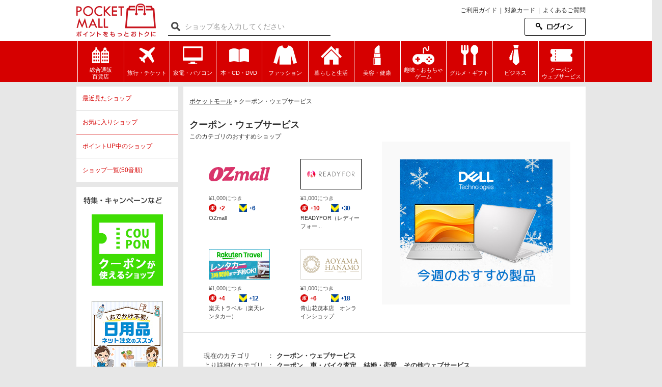

--- FILE ---
content_type: text/html; charset=UTF-8
request_url: https://pml.pocketcard.co.jp/category/212/?order=popular
body_size: 11905
content:
<!DOCTYPE html PUBLIC "-//W3C//DTD XHTML 1.0 Transitional//EN" "http://www.w3.org/TR/xhtml1/DTD/xhtml1-transitional.dtd">
<html xmlns="http://www.w3.org/1999/xhtml" xml:lang="ja" lang="ja">
 <head>
      <title>クーポン・ウェブサービス - ポケットモール</title>
  <meta http-equiv="Content-Type" content="text/html; charset=utf-8" />
  <meta name="viewport" content="width=1090,target-densitydpi=device-dpi">
<meta name="keywords" content="POCKET MALL,ポケットモール,ポケットカード,ポケットポイント,ポケット・ポイント,Tポイント" />
<meta name="description" content="クーポン・ウェブサービス - ポケットモールポケットカードが運営するポケットモール（POCKET MALL）は、経由してショップサイトで通常のお買い物をするだけで、ポケット・ポイント、Tポイントが貯まります。貯まったポイントはネットカウンターにて確認ができます。" />


<script language="JavaScript" type="text/javascript" src="/static//js/jquery/jquery-1.7.min.js"></script>
<script language="JavaScript" type="text/javascript" src="/static/js/jquery/jquery.cookie.js"></script>

<link rel="shortcut icon" href="/static/image/favicon.ico">

<!-- Google Tag Manager -->
<script>(function(w,d,s,l,i){w[l]=w[l]||[];w[l].push({'gtm.start':
new Date().getTime(),event:'gtm.js'});var f=d.getElementsByTagName(s)[0],
j=d.createElement(s),dl=l!='dataLayer'?'&l='+l:'';j.async=true;j.src=
'https://www.googletagmanager.com/gtm.js?id='+i+dl;f.parentNode.insertBefore(j,f);
})(window,document,'script','dataLayer','GTM-N9WS2V');</script>
<!-- End Google Tag Manager -->

<script language="JavaScript" type="text/javascript" src="/static/js/gaEventTracking/gaEventTracking.js"></script>
<script language="JavaScript" type="text/javascript" src="/static/js/rollover.js"></script>
<script language="JavaScript" type="text/javascript" src="/static/js/heightLine.js"></script>
<script language="JavaScript" type="text/javascript" src="/static/js/gaParamCut.js"></script>
<script src="/static/js/point_parameters.js?20231219"></script>
<script language="JavaScript" type="text/javascript" src="/static/js/common.js?20231219"></script>
<script language="JavaScript" type="text/javascript" src="/static/js/tabForm.js"></script>
<script language="JavaScript" type="text/javascript" src="/static/js/thover.js"></script>
<script language="JavaScript" type="text/javascript" src="/static/js/bigtarget.js"></script>
<script language="JavaScript" type="text/javascript" src="/static/js/bigtarget_set.js"></script>
<script language="JavaScript" type="text/javascript" src="/static/js/textarea.js"></script>
<link type="text/css" rel="stylesheet" href="/static/css/global/common.css?20231219">
<link type="text/css" rel="stylesheet" href="/static/css/category/common.css?20231219">

    <script>
        (function(i,s,o,g,r,a,m){i['GoogleAnalyticsObject']=r;i[r]=i[r]||function(){
        (i[r].q=i[r].q||[]).push(arguments)},i[r].l=1*new Date();a=s.createElement(o),
        m=s.getElementsByTagName(o)[0];a.async=1;a.src=g;m.parentNode.insertBefore(a,m)
        })(window,document,'script','https://www.google-analytics.com/analytics.js','ga');

        ga('create', 'UA-86011509-1', 'auto');
        ga('send', 'pageview');

    </script>
 </head>
 <body>

<!-- Google Tag Manager (noscript) -->
<noscript><iframe src="https://www.googletagmanager.com/ns.html?id=GTM-N9WS2V"
height="0" width="0" style="display:none;visibility:hidden"></iframe></noscript>
<!-- End Google Tag Manager (noscript) -->
        <!-- Google Tag Manager -->
    <noscript><iframe src="//www.googletagmanager.com/ns.html?id=GTM-PBRSZK"
    height="0" width="0" style="display:none;visibility:hidden"></iframe></noscript>
    <script>(function(w,d,s,l,i){w[l]=w[l]||[];w[l].push({'gtm.start':
    new Date().getTime(),event:'gtm.js'});var f=d.getElementsByTagName(s)[0],
    j=d.createElement(s),dl=l!='dataLayer'?'&l='+l:'';j.async=true;j.src=
    '//www.googletagmanager.com/gtm.js?id='+i+dl;f.parentNode.insertBefore(j,f);
    })(window,document,'script','dataLayer','GTM-PBRSZK');</script>
    <!-- End Google Tag Manager -->

<script>
    var base = '/';
</script>


	<div id="wrapper" class="iepngfix2">
        <div id="header"><!-- BEGIN site/header -->
<div id="header_contents">

    <div id="siteLogo"><h1><a href="/" onFocus="this.blur()">ポケットモール</a></h1></div>

    <div id="header_top">
        <div id="header_top_inner" class="clearfix">
            <div class="menu">
                <ul class="clearfix">
                    <li><a href="/about/">ご利用ガイド</a>&nbsp;&nbsp;|&nbsp;&nbsp;</li>
                    <li><a href="/qa/#head1">対象カード</a>&nbsp;&nbsp;|&nbsp;&nbsp;</li>
                    <li><a href="/qa/">よくあるご質問</a></li>
                </ul>
            </div>
        </div>
    </div>

    <div id="header_bottom">
        <div id="header_bottom_inner">

            <div id="shop_search">        <div id="haederSearchContent">
            <form action="/search/3/power/" name="shop_form" id="head_search_form_shop" method="GET">
                <div class="input">
                    <input  name="q" type="text" class="head_search_form_text" value="" autocomplete="off" id="np_search" />
                </div>
            </form>
        </div>

<script type="text/javascript">
	setDefultValueHeaderSearch();
	$(function(){
		if($('#np_search').val() == 'ショップ名を入力してください'){
			$('#np_search').css('color','#999');
		}else{
			$('#np_search').css('color','#333');
		}
	});
	$(function(){
		$('.head_search_form_text').focusout(function() {
			var inte = $(this).val();
			if(inte){
				$("#np_search").attr("value",inte);
			}
			else if(inte == ""){
				setDefultValueHeaderSearch();
			}
		});	
	});
	function setDefultValueHeaderSearch(){
		$("#np_search").setDefaultValue("ショップ名を入力してください","text");
	}
	$("#np_search").focus(function(){
			$(this).css('color','#333');
	});
	$("#np_search").blur(function(){
		if($('#np_search').val() == 'ショップ名を入力してください'){
			$('#np_search').css('color','#999');
		}else{
			$('#np_search').css('color','#333');
		}
	});
</script></div>

            
            <div id="login_out">
                                <div id="login">
                    <a href="https://pml.pocketcard.co.jp/login/">ログイン</a></p>
                </div>
                            </div>

        </div>
    </div>
</div>

<div id="global_navi">
    <div id="global_navi_inner">
        <ul id="categories">            <li class="main_category category_201">
                <a href="/category/201/">
                    <span></span><br />
                    <div class="category_name ">総合通販<br />百貨店</div>
                    <div class="box_sub_category">
                        <ul class="sub_category">
                                                    <li><a href="/category/201/20101/">総合通販</a></li>
                                                    <li><a href="/category/201/20102/">テレビ通販</a></li>
                                                    <li><a href="/category/201/20103/">百貨店</a></li>
                                                    <li><a href="/category/201/20104/">スーパー・ドラッグストア</a></li>
                                                </ul>
                    </div>
                </a>
            </li>            <li class="main_category category_208">
                <a href="/category/208/">
                    <span></span><br />
                    <div class="category_name ">旅行・チケット</div>
                    <div class="box_sub_category">
                        <ul class="sub_category">
                                                    <li><a href="/category/208/20801/">旅行・宿泊</a></li>
                                                    <li><a href="/category/208/20802/">旅行用品</a></li>
                                                    <li><a href="/category/208/20803/">交通・レンタカー</a></li>
                                                    <li><a href="/category/208/20804/">チケット</a></li>
                                                </ul>
                    </div>
                </a>
            </li>            <li class="main_category category_205">
                <a href="/category/205/">
                    <span></span><br />
                    <div class="category_name ">家電・パソコン</div>
                    <div class="box_sub_category">
                        <ul class="sub_category">
                                                    <li><a href="/category/205/20501/">家電・量販店</a></li>
                                                    <li><a href="/category/205/20502/">パソコン・携帯</a></li>
                                                    <li><a href="/category/205/20503/">周辺機器・ ソフト</a></li>
                                                    <li><a href="/category/205/20504/">プロバイダ・データ通信</a></li>
                                                </ul>
                    </div>
                </a>
            </li>            <li class="main_category category_209">
                <a href="/category/209/">
                    <span></span><br />
                    <div class="category_name ">本・CD・DVD</div>
                    <div class="box_sub_category">
                        <ul class="sub_category">
                                                    <li><a href="/category/209/20901/">総合ショップ</a></li>
                                                    <li><a href="/category/209/20902/">専門店</a></li>
                                                    <li><a href="/category/209/20903/">ネットレンタル</a></li>
                                                </ul>
                    </div>
                </a>
            </li>            <li class="main_category category_202">
                <a href="/category/202/">
                    <span></span><br />
                    <div class="category_name ">ファッション</div>
                    <div class="box_sub_category">
                        <ul class="sub_category">
                                                    <li><a href="/category/202/20201/">レディース</a></li>
                                                    <li><a href="/category/202/20202/">メンズ</a></li>
                                                    <li><a href="/category/202/20203/">キッズ・マタニティー</a></li>
                                                    <li><a href="/category/202/20204/">インナー</a></li>
                                                    <li><a href="/category/202/20205/">バッグ・財布</a></li>
                                                    <li><a href="/category/202/20206/">アクセサリー・腕時計</a></li>
                                                </ul>
                    </div>
                </a>
            </li>            <li class="main_category category_203">
                <a href="/category/203/">
                    <span></span><br />
                    <div class="category_name ">暮らしと生活</div>
                    <div class="box_sub_category">
                        <ul class="sub_category">
                                                    <li><a href="/category/203/20301/">インテリア・家具</a></li>
                                                    <li><a href="/category/203/20302/">生活用品・キッチン</a></li>
                                                    <li><a href="/category/203/20303/">雑貨</a></li>
                                                    <li><a href="/category/203/20304/">ペット用品</a></li>
                                                    <li><a href="/category/203/20305/">日用品</a></li>
                                                    <li><a href="/category/203/20306/">引越し・不動産</a></li>
                                                </ul>
                    </div>
                </a>
            </li>            <li class="main_category category_204">
                <a href="/category/204/">
                    <span></span><br />
                    <div class="category_name ">美容・健康</div>
                    <div class="box_sub_category">
                        <ul class="sub_category">
                                                    <li><a href="/category/204/20401/">コスメ</a></li>
                                                    <li><a href="/category/204/20402/">ダイエット</a></li>
                                                    <li><a href="/category/204/20403/">ボディ＆ヘアケア</a></li>
                                                    <li><a href="/category/204/20404/">健康食品・サプリ</a></li>
                                                    <li><a href="/category/204/20405/">健康グッズ</a></li>
                                                    <li><a href="/category/204/20406/">エステ・ヘアサロン</a></li>
                                                </ul>
                    </div>
                </a>
            </li>            <li class="main_category category_207">
                <a href="/category/207/">
                    <span></span><br />
                    <div class="category_name ">趣味・おもちゃ<br />ゲーム</div>
                    <div class="box_sub_category">
                        <ul class="sub_category">
                                                    <li><a href="/category/207/20701/">おもちゃ・ゲーム</a></li>
                                                    <li><a href="/category/207/20702/">オンラインゲーム</a></li>
                                                    <li><a href="/category/207/20703/">スポーツ</a></li>
                                                    <li><a href="/category/207/20704/">アウトドア</a></li>
                                                </ul>
                    </div>
                </a>
            </li>            <li class="main_category category_206">
                <a href="/category/206/">
                    <span></span><br />
                    <div class="category_name ">グルメ・ギフト</div>
                    <div class="box_sub_category">
                        <ul class="sub_category">
                                                    <li><a href="/category/206/20605/">デリバリー</a></li>
                                                    <li><a href="/category/206/20601/">食品・おとりよせ</a></li>
                                                    <li><a href="/category/206/20602/">スイーツ</a></li>
                                                    <li><a href="/category/206/20603/">お酒・飲料</a></li>
                                                    <li><a href="/category/206/20604/">ギフト・フラワー</a></li>
                                                </ul>
                    </div>
                </a>
            </li>            <li class="main_category category_210">
                <a href="/category/210/">
                    <span></span><br />
                    <div class="category_name ">ビジネス</div>
                    <div class="box_sub_category">
                        <ul class="sub_category">
                                                    <li><a href="/category/210/21001/">資格・学校・教育</a></li>
                                                    <li><a href="/category/210/21002/">就職・転職</a></li>
                                                    <li><a href="/category/210/21003/">法人向け</a></li>
                                                </ul>
                    </div>
                </a>
            </li>            <li class="main_category category_212">
                <a href="/category/212/">
                    <span></span><br />
                    <div class="category_name ">クーポン<br />ウェブサービス</div>
                    <div class="box_sub_category">
                        <ul class="sub_category">
                                                    <li><a href="/category/212/21201/">クーポン</a></li>
                                                    <li><a href="/category/212/21203/">車・バイク査定</a></li>
                                                    <li><a href="/category/212/21204/">結婚・恋愛</a></li>
                                                    <li><a href="/category/212/21205/">その他ウェブサービス</a></li>
                                                </ul>
                    </div>
                </a>
            </li>        </ul>
    </div>
</div>

<script>

    var categoryNav = document.querySelectorAll('.main_category');
    Array.prototype.forEach.call(categoryNav, function(nav){
        nav.addEventListener('mouseover', function(){
            this.classList.add('hover');
            this.querySelector('.box_sub_category').style.display = 'block';
        })
        nav.addEventListener('mouseleave', function(){
            this.classList.remove('hover');
            this.querySelector('.box_sub_category').style.display = 'none';
        })
    })


</script>
<!-- END site/header -->
</div>

	    <div id="inner">

            

<!-- floatingbanner20151218 -->

	        

            
            <div id="contents" style="margin-top:10px;">

                                                            <div id="sideMenu" class="lower_page">
<div id="sideMenu">

  <h3 class="history"><a href="/history/">最近見たショップ</a></h3>
  <h3 class="favorite"><a href="/mypage/favorite_shop/">お気に入りショップ</a></h3>
  <h3 class="pointup_list"><a href="/shop_list/pointup/">ポイントUP中のショップ</a></h3>
  <h3 class="shop_list"><a href="/shop_list/indexed/">ショップ一覧(50音順)</a></h3>
  
<div id="side_special">
    <h2 class="title_special">特集・キャンペーンなど</h2>
            <a href="/shop_coupon/?pm_source=campaign&pm_medium=1_shop_coupon">
        <div class="banner">
                            <img src="/static/images/surface/57/1597651/1.png" />
                    </div>
        <div class="text_area">
                    </div>
    </a>
            <a href="/event/633/?pm_source=campaign&pm_medium=2_event633">
        <div class="banner">
                            <img src="/static/images/surface/57/1646495/1.jpg" />
                    </div>
        <div class="text_area">
                    </div>
    </a>
            <a href="/event/373/?pm_source=campaign&pm_medium=3_event373">
        <div class="banner">
                            <img src="/static/images/surface/57/1646493/1.jpg" />
                    </div>
        <div class="text_area">
                    </div>
    </a>
        </div>

<div id="side_corporate">
      <div class="banner">
                    <a href="http://www.pocketcard.co.jp/">
                <img src="/static/images/surface/17/1597661/1.png" />
            </a>
            </div>
  </div>


</div>
</div>
                        <div id="mainContentsL" class="">
                                                            <div id="status"><div id="topicPath"><a href="/"><span>ポケットモール</span></a></div>
<div id="topicPath"><span>&nbsp;>&nbsp;</span><span>クーポン・ウェブサービス</span></div></div>
                                                        

<div class="leftArea">
	<div class="titleL service">
		<h2 class="title">クーポン・ウェブサービス</h2>
	</div>
	<div class="osusume4">
        <h3 class="sub_title">
        このカテゴリのおすすめショップ
        </h3>
        <div class="recommend">
            		<div class="detail heightLine-1">

	    	<p class="pointup"></p>
        <p class="new"></p>
		<div class="banner">
							<a href="/shop/1505/?pm_source=c212_reco_4&pm_medium=1_1505"><img src="/static/images/shop/1505/banner/0.png" alt="OZmall" /></a>
					</div>
		    <div class="point_area">
      <div class="pointTxt">
                                      <p>&yen;1,000につき</p>
                <div class="point"><span class="f12 js-p_point_num" data-net="0.00600" data-price="1000"></span></div>
                <div class="tpoint"><span class="f12 js-t_point_num" data-net="0.00600" data-price="1000"></span></div>
                            </div>
    </div>
		<div class="title"><a href="/shop/1505/?pm_source=c212_reco_4&pm_medium=1_1505">OZmall</a></div>
	</div>
    		<div class="detail right heightLine-1">

	    	<p class="pointup"></p>
        <p class="new"></p>
		<div class="banner">
							<a href="/shop/1873/?pm_source=c212_reco_4&pm_medium=2_1873"><img src="/static/images/shop/1873/banner/0.png" alt="READYFOR（レディーフォー）" /></a>
					</div>
		    <div class="point_area">
      <div class="pointTxt">
                                      <p>&yen;1,000につき</p>
                <div class="point"><span class="f12 js-p_point_num" data-net="0.03000" data-price="1000"></span></div>
                <div class="tpoint"><span class="f12 js-t_point_num" data-net="0.03000" data-price="1000"></span></div>
                            </div>
    </div>
		<div class="title"><a href="/shop/1873/?pm_source=c212_reco_4&pm_medium=2_1873">READYFOR（レディーフォー...</a></div>
	</div>
    		<div class="detail heightLine-2">

	    	<p class="pointup"></p>
        <p class="new"></p>
		<div class="banner">
							<a href="/shop/904/?pm_source=c212_reco_4&pm_medium=3_904"><img src="/static/images/shop/904/banner/0.png" alt="楽天トラベル（楽天レンタカー）" /></a>
					</div>
		    <div class="point_area">
      <div class="pointTxt">
                                      <p>&yen;1,000につき</p>
                <div class="point"><span class="f12 js-p_point_num" data-net="0.01200" data-price="1000"></span></div>
                <div class="tpoint"><span class="f12 js-t_point_num" data-net="0.01200" data-price="1000"></span></div>
                            </div>
    </div>
		<div class="title"><a href="/shop/904/?pm_source=c212_reco_4&pm_medium=3_904">楽天トラベル（楽天レンタカー）</a></div>
	</div>
    		<div class="detail right heightLine-2">

	    	<p class="pointup"></p>
        <p class="new"></p>
		<div class="banner">
							<a href="/shop/1486/?pm_source=c212_reco_4&pm_medium=4_1486"><img src="/static/images/shop/1486/banner/0.png" alt="青山花茂本店　オンラインショップ" /></a>
					</div>
		    <div class="point_area">
      <div class="pointTxt">
                                      <p>&yen;1,000につき</p>
                <div class="point"><span class="f12 js-p_point_num" data-net="0.01800" data-price="1000"></span></div>
                <div class="tpoint"><span class="f12 js-t_point_num" data-net="0.01800" data-price="1000"></span></div>
                            </div>
    </div>
		<div class="title"><a href="/shop/1486/?pm_source=c212_reco_4&pm_medium=4_1486">青山花茂本店　オンラインショップ</a></div>
	</div>
    
        </div>
	</div>
</div>

<div class="bigBanner">
	<a href="/shop/1/?pm_source=display&pm_medium=1_1"><img src="/static/images/surface/5/1626439/1.jpg" /></a>
</div>
<div style="clear:both"></div>

<div class="contentsColumnBg" style="border-top:solid 1px #cccccc;">
	<div class="categoryExp service">
		<div class="column top">
			<div class="title">現在のカテゴリ</div><div class="sc">：</div><div class="cName"><span>クーポン・ウェブサービス</span></div>
		</div>
		<div class="column"><div class="title">より詳細なカテゴリ</div><div class="sc">：</div>
			<div class="scName">
								<a href="/category/212/21201">クーポン</a>
								<a href="/category/212/21203">車・バイク査定</a>
								<a href="/category/212/21204">結婚・恋愛</a>
								<a href="/category/212/21205">その他ウェブサービス</a>
							</div>
		</div>
                
        	</div>

	<div class="categoryList service">
		<div class="mainColumnBg">
																		<div class="order">
	<div class="by">
		
	<a class="param" href="/category/212/?order=popular_r"> ▼人気順</a>

	<a href="/category/212/?order=point_shop"> ▼ポイント順</a>&nbsp;
	
	<a href="/category/212/?order=name"> ▼名前順 </a>&nbsp;
	
	<a href="/category/212/?order=new"> ▼新着順 </a>&nbsp;
	
	</div>
</div>


			<div class="page-navi">
			<ul class="bigTarget">
			
								
																	  					
				
																	
				
				
								
				
												
				
																
				
												
									                        <li class="on u999">1</li>
																				<li class="cl u999"><a href="/category/212/?order=popular&page=2">2</a></li>
																				<li class="cl u999"><a href="/category/212/?order=popular&page=3">3</a></li>
																				<li class="cl u999"><a href="/category/212/?order=popular&page=4">4</a></li>
													
									<li class="cl" style="font-family: 'Verdana';">
						<a href="/category/212/?order=popular&page=2" style="border: none !important;" title="次のページへ">&gt;</a>
					</li>
												
			</ul>
		</div>
	<div style="visibility: hidden;height: 0.1px;  font-size: 0.1em;line-height: 0;clear: both;"></div>

<div class="page_num_order">
    <div class="searchNum">
        <span>36</span>件中&nbsp;1-10件
    </div>
</div>

<div class="shop_list">
    								<div class="column left heightLine-shop_list"">

                                
<form action="/favorite_shop/1486/register" method="POST">
    <input type="hidden" name="_csrf_token_" value="8b60f17005cc8bb73af59ab65bf6b8c89030de6b8ed3e0773dcaec3dd03e5656"><input type="hidden" name="_csrf_store_" value=1>    <div onclick="submitFavorite(this)"class="favorite add">
        <div class="favorite_text">お気に入りショップに登録する</div>
    </div>
</form>
								<div class="title">
                                	<p class="new"></p>
									<h3><a href="/shop/1486/">青山花茂本店　オンラインショップ</a></h3>
								</div>

								<div class="banner">
                                    <p class="pointup"></p>
																			<a href="/shop/1486/"><img src="/static/images/shop/1486/banner/0.png" alt="青山花茂本店　オンラインショップ" width="120" height="60" /></a>
																	</div>
								<div class="right">
                                    <ul class="btn clearfix">
                                        <li class="shopSite">
                                            <a href="/go/1486/159533" target="_blank">ショップサイトへ</a>
                                        </li>
                                        <li class="shopDetails">
                                            <a href="/shop/1486/">&#8811;&nbsp;&nbsp;このショップのご注意</a>
                                        </li>
                                    </ul>
                                </div>

                                    <div class="point_area">
      <div class="pointTxt">
                                      <p>&yen;1,000につき</p>
                <div class="point"><span class="f12 js-p_point_num" data-net="0.01800" data-price="1000"></span></div>
                <div class="tpoint"><span class="f12 js-t_point_num" data-net="0.01800" data-price="1000"></span></div>
                            </div>
    </div>

								<div class="detail">
									<div class="exp">
										<h4>宮内庁御用達の最高品質のフラワーギフトを全国へ</h4>
										<p class="text">1904年創業。お客様の日常に、そして特別な瞬間に、「本物の花体験」をご提供します。
色つや、大き...</p>
									</div>
								</div>

							</div>

							    								<div class="column heightLine-shop_list"">

                                
<form action="/favorite_shop/1879/register" method="POST">
    <input type="hidden" name="_csrf_token_" value="8b60f17005cc8bb73af59ab65bf6b8c89030de6b8ed3e0773dcaec3dd03e5656"><input type="hidden" name="_csrf_store_" value=1>    <div onclick="submitFavorite(this)"class="favorite add">
        <div class="favorite_text">お気に入りショップに登録する</div>
    </div>
</form>
								<div class="title">
                                	<p class="new"></p>
									<h3><a href="/shop/1879/">ウェブポ（年賀状総合サービス）</a></h3>
								</div>

								<div class="banner">
                                    <p class="pointup"></p>
																			<a href="/shop/1879/"><img src="/static/images/shop/1879/banner/0.png" alt="ウェブポ（年賀状総合サービス）" width="120" height="60" /></a>
																	</div>
								<div class="right">
                                    <ul class="btn clearfix">
                                        <li class="shopSite">
                                            <a href="/go/1879/308831" target="_blank">ショップサイトへ</a>
                                        </li>
                                        <li class="shopDetails">
                                            <a href="/shop/1879/">&#8811;&nbsp;&nbsp;このショップのご注意</a>
                                        </li>
                                    </ul>
                                </div>

                                    <div class="point_area">
      <div class="pointTxt">
                                      <p>&yen;1,000につき</p>
                <div class="point"><span class="f12 js-p_point_num" data-net="0.03000" data-price="1000"></span></div>
                <div class="tpoint"><span class="f12 js-t_point_num" data-net="0.03000" data-price="1000"></span></div>
                            </div>
    </div>

								<div class="detail">
									<div class="exp">
										<h4>年賀状の作成～印刷～投函まで、全部おまかせ！</h4>
										<p class="text">大切な方への年賀状、1枚からお受けいたします。
「ウェブポ」は、富士フイルムイメージングシステムズ...</p>
									</div>
								</div>

							</div>

							    								<div class="column left heightLine-shop_list"">

                                
<form action="/favorite_shop/1155/register" method="POST">
    <input type="hidden" name="_csrf_token_" value="8b60f17005cc8bb73af59ab65bf6b8c89030de6b8ed3e0773dcaec3dd03e5656"><input type="hidden" name="_csrf_store_" value=1>    <div onclick="submitFavorite(this)"class="favorite add">
        <div class="favorite_text">お気に入りショップに登録する</div>
    </div>
</form>
								<div class="title">
                                	<p class="new"></p>
									<h3><a href="/shop/1155/">くまポンbyGMO</a></h3>
								</div>

								<div class="banner">
                                    <p class="pointup"></p>
																			<a href="/shop/1155/"><img src="/static/images/shop/1155/banner/0.png" alt="くまポンbyGMO" width="120" height="60" /></a>
																	</div>
								<div class="right">
                                    <ul class="btn clearfix">
                                        <li class="shopSite">
                                            <a href="/go/1155/300471" target="_blank">ショップサイトへ</a>
                                        </li>
                                        <li class="shopDetails">
                                            <a href="/shop/1155/">&#8811;&nbsp;&nbsp;このショップのご注意</a>
                                        </li>
                                    </ul>
                                </div>

                                    <div class="point_area">
      <div class="pointTxt">
                                      <p>&yen;1,000につき</p>
                <div class="point"><span class="f12 js-p_point_num" data-net="0.01200" data-price="1000"></span></div>
                <div class="tpoint"><span class="f12 js-t_point_num" data-net="0.01200" data-price="1000"></span></div>
                            </div>
    </div>

								<div class="detail">
									<div class="exp">
										<h4>おトクなクーポンサイト くまポンbyGMO</h4>
										<p class="text">くまポンbyGMOはGMOインターネットグループが運営している 「割引クーポン共同購入サイト」です。...</p>
									</div>
								</div>

							</div>

							    								<div class="column heightLine-shop_list"">

                                
<form action="/favorite_shop/1348/register" method="POST">
    <input type="hidden" name="_csrf_token_" value="8b60f17005cc8bb73af59ab65bf6b8c89030de6b8ed3e0773dcaec3dd03e5656"><input type="hidden" name="_csrf_store_" value=1>    <div onclick="submitFavorite(this)"class="favorite add">
        <div class="favorite_text">お気に入りショップに登録する</div>
    </div>
</form>
								<div class="title">
                                	<p class="new"></p>
									<h3><a href="/shop/1348/">電子書籍ストア ブックライブ</a></h3>
								</div>

								<div class="banner">
                                    <p class="pointup"></p>
																			<a href="/shop/1348/"><img src="/static/images/shop/1348/banner/0.png" alt="電子書籍ストア ブックライブ" width="120" height="60" /></a>
																	</div>
								<div class="right">
                                    <ul class="btn clearfix">
                                        <li class="shopSite">
                                            <a href="/go/1348/156659" target="_blank">ショップサイトへ</a>
                                        </li>
                                        <li class="shopDetails">
                                            <a href="/shop/1348/">&#8811;&nbsp;&nbsp;このショップのご注意</a>
                                        </li>
                                    </ul>
                                </div>

                                    <div class="point_area">
      <div class="pointTxt">
                                      <p>&yen;1,000につき</p>
                <div class="point"><span class="f12 js-p_point_num" data-net="0.01800" data-price="1000"></span></div>
                <div class="tpoint"><span class="f12 js-t_point_num" data-net="0.01800" data-price="1000"></span></div>
                            </div>
    </div>

								<div class="detail">
									<div class="exp">
										<h4>マンガ、書籍がいつでも読める！電子書籍の本屋さん</h4>
										<p class="text">ブックライブは、国内最大級の総合電子書籍ストアです。お持ちのスマートフォン、パソコンからいつでも本を...</p>
									</div>
								</div>

							</div>

							    								<div class="column left heightLine-shop_list"">

                                
<form action="/favorite_shop/1505/register" method="POST">
    <input type="hidden" name="_csrf_token_" value="8b60f17005cc8bb73af59ab65bf6b8c89030de6b8ed3e0773dcaec3dd03e5656"><input type="hidden" name="_csrf_store_" value=1>    <div onclick="submitFavorite(this)"class="favorite add">
        <div class="favorite_text">お気に入りショップに登録する</div>
    </div>
</form>
								<div class="title">
                                	<p class="new"></p>
									<h3><a href="/shop/1505/">OZmall</a></h3>
								</div>

								<div class="banner">
                                    <p class="pointup"></p>
																			<a href="/shop/1505/"><img src="/static/images/shop/1505/banner/0.png" alt="OZmall" width="120" height="60" /></a>
																	</div>
								<div class="right">
                                    <ul class="btn clearfix">
                                        <li class="shopSite">
                                            <a href="/go/1505/162373" target="_blank">ショップサイトへ</a>
                                        </li>
                                        <li class="shopDetails">
                                            <a href="/shop/1505/">&#8811;&nbsp;&nbsp;このショップのご注意</a>
                                        </li>
                                    </ul>
                                </div>

                                    <div class="point_area">
      <div class="pointTxt">
                                      <p>&yen;1,000につき</p>
                <div class="point"><span class="f12 js-p_point_num" data-net="0.00600" data-price="1000"></span></div>
                <div class="tpoint"><span class="f12 js-t_point_num" data-net="0.00600" data-price="1000"></span></div>
                            </div>
    </div>

								<div class="detail">
									<div class="exp">
										<h4>厳選店舗の贅沢プランをお得に楽しめる予約サイト！</h4>
										<p class="text">本当におすすめしたい店舗と施設だけを厳選！贅沢なひとときが超おトクな価格でかなう「OZのプレミアム予...</p>
									</div>
								</div>

							</div>

							    								<div class="column heightLine-shop_list"">

                                
<form action="/favorite_shop/11229/register" method="POST">
    <input type="hidden" name="_csrf_token_" value="8b60f17005cc8bb73af59ab65bf6b8c89030de6b8ed3e0773dcaec3dd03e5656"><input type="hidden" name="_csrf_store_" value=1>    <div onclick="submitFavorite(this)"class="favorite add">
        <div class="favorite_text">お気に入りショップに登録する</div>
    </div>
</form>
								<div class="title">
                                	<p class="new"></p>
									<h3><a href="/shop/11229/">宅配クリーニング【Nexcy】（ネクシー)</a></h3>
								</div>

								<div class="banner">
                                    <p class="pointup"></p>
																			<a href="/shop/11229/"><img src="/static/images/shop/11229/banner/0.png" alt="宅配クリーニング【Nexcy】（ネクシー)" width="120" height="60" /></a>
																	</div>
								<div class="right">
                                    <ul class="btn clearfix">
                                        <li class="shopSite">
                                            <a href="/go/11229/219229" target="_blank">ショップサイトへ</a>
                                        </li>
                                        <li class="shopDetails">
                                            <a href="/shop/11229/">&#8811;&nbsp;&nbsp;このショップのご注意</a>
                                        </li>
                                    </ul>
                                </div>

                                    <div class="point_area">
      <div class="pointTxt">
                                      <p>ご利用につき</p>
                <div class="point"><span class="f11">+66</span></div>
                <div class="tpoint"><span class="f11">+198</span></div>
                            </div>
    </div>

								<div class="detail">
									<div class="exp">
										<h4>自宅から出せる洋服クリーニング！！</h4>
										<p class="text">家から一歩も出ずにクリーニングに出せる宅配クリーニングのネクシー！  
仕事や家事、育児に忙しい女...</p>
									</div>
								</div>

							</div>

							    								<div class="column left heightLine-shop_list"">

                                
<form action="/favorite_shop/1873/register" method="POST">
    <input type="hidden" name="_csrf_token_" value="8b60f17005cc8bb73af59ab65bf6b8c89030de6b8ed3e0773dcaec3dd03e5656"><input type="hidden" name="_csrf_store_" value=1>    <div onclick="submitFavorite(this)"class="favorite add">
        <div class="favorite_text">お気に入りショップに登録する</div>
    </div>
</form>
								<div class="title">
                                	<p class="new"></p>
									<h3><a href="/shop/1873/">READYFOR（レディーフォー）</a></h3>
								</div>

								<div class="banner">
                                    <p class="pointup"></p>
																			<a href="/shop/1873/"><img src="/static/images/shop/1873/banner/0.png" alt="READYFOR（レディーフォー）" width="120" height="60" /></a>
																	</div>
								<div class="right">
                                    <ul class="btn clearfix">
                                        <li class="shopSite">
                                            <a href="/go/1873/306309" target="_blank">ショップサイトへ</a>
                                        </li>
                                        <li class="shopDetails">
                                            <a href="/shop/1873/">&#8811;&nbsp;&nbsp;このショップのご注意</a>
                                        </li>
                                    </ul>
                                </div>

                                    <div class="point_area">
      <div class="pointTxt">
                                      <p>&yen;1,000につき</p>
                <div class="point"><span class="f12 js-p_point_num" data-net="0.03000" data-price="1000"></span></div>
                <div class="tpoint"><span class="f12 js-t_point_num" data-net="0.03000" data-price="1000"></span></div>
                            </div>
    </div>

								<div class="detail">
									<div class="exp">
										<h4>クラウドファンディングサイト！</h4>
										<p class="text">クラウドファンディングサイト「READYFOR」は掲載プロジェクト数1.5万件以上、累計支援総額18...</p>
									</div>
								</div>

							</div>

							    								<div class="column heightLine-shop_list"">

                                
<form action="/favorite_shop/788/register" method="POST">
    <input type="hidden" name="_csrf_token_" value="8b60f17005cc8bb73af59ab65bf6b8c89030de6b8ed3e0773dcaec3dd03e5656"><input type="hidden" name="_csrf_store_" value=1>    <div onclick="submitFavorite(this)"class="favorite add">
        <div class="favorite_text">お気に入りショップに登録する</div>
    </div>
</form>
								<div class="title">
                                	<p class="new"></p>
									<h3><a href="/shop/788/">キタムラグループ　ネットプリントサービス</a></h3>
								</div>

								<div class="banner">
                                    <p class="pointup"></p>
																			<a href="/shop/788/"><img src="/static/images/shop/788/banner/0.png" alt="キタムラグループ　ネットプリントサービス" width="120" height="60" /></a>
																	</div>
								<div class="right">
                                    <ul class="btn clearfix">
                                        <li class="shopSite">
                                            <a href="/go/788/156533" target="_blank">ショップサイトへ</a>
                                        </li>
                                        <li class="shopDetails">
                                            <a href="/shop/788/">&#8811;&nbsp;&nbsp;このショップのご注意</a>
                                        </li>
                                    </ul>
                                </div>

                                    <div class="point_area">
      <div class="pointTxt">
                                      <p>&yen;1,000につき</p>
                <div class="point"><span class="f12 js-p_point_num" data-net="0.04200" data-price="1000"></span></div>
                <div class="tpoint"><span class="f12 js-t_point_num" data-net="0.04200" data-price="1000"></span></div>
                            </div>
    </div>

								<div class="detail">
									<div class="exp">
										<h4>写真を注文するなら「カメラのキタムラ」で！</h4>
										<p class="text">デジカメプリント・フォトブックをインターネットで注文できる、キレイ・らくちん・色あせしない写真専門店...</p>
									</div>
								</div>

							</div>

							    								<div class="column left heightLine-shop_list" style="border-bottom:none;">

                                
<form action="/favorite_shop/10563/register" method="POST">
    <input type="hidden" name="_csrf_token_" value="8b60f17005cc8bb73af59ab65bf6b8c89030de6b8ed3e0773dcaec3dd03e5656"><input type="hidden" name="_csrf_store_" value=1>    <div onclick="submitFavorite(this)"class="favorite add">
        <div class="favorite_text">お気に入りショップに登録する</div>
    </div>
</form>
								<div class="title">
                                	<p class="new"></p>
									<h3><a href="/shop/10563/">U-NEXT</a></h3>
								</div>

								<div class="banner">
                                    <p class="pointup"></p>
																			<a href="/shop/10563/"><img src="/static/images/shop/10563/banner/0.png" alt="U-NEXT" width="120" height="60" /></a>
																	</div>
								<div class="right">
                                    <ul class="btn clearfix">
                                        <li class="shopSite">
                                            <a href="/go/10563/176051" target="_blank">ショップサイトへ</a>
                                        </li>
                                        <li class="shopDetails">
                                            <a href="/shop/10563/">&#8811;&nbsp;&nbsp;このショップのご注意</a>
                                        </li>
                                    </ul>
                                </div>

                                    <div class="point_area">
      <div class="pointTxt">
                                      <p>ご利用につき</p>
                <div class="point"><span class="f11">+66</span></div>
                <div class="tpoint"><span class="f11">+198</span></div>
                            </div>
    </div>

								<div class="detail">
									<div class="exp">
										<h4>日本最大級のビデオオンデマンド＜U-NEXT＞</h4>
										<p class="text">映画、ドラマ、アニメの最新作が超充実！
PC・スマホ・TV視聴OK、【310,000本】以上の動画...</p>
									</div>
								</div>

							</div>

							    								<div class="column heightLine-shop_list" style="border-bottom:none;">

                                
<form action="/favorite_shop/904/register" method="POST">
    <input type="hidden" name="_csrf_token_" value="8b60f17005cc8bb73af59ab65bf6b8c89030de6b8ed3e0773dcaec3dd03e5656"><input type="hidden" name="_csrf_store_" value=1>    <div onclick="submitFavorite(this)"class="favorite add">
        <div class="favorite_text">お気に入りショップに登録する</div>
    </div>
</form>
								<div class="title">
                                	<p class="new"></p>
									<h3><a href="/shop/904/">楽天トラベル（楽天レンタカー）</a></h3>
								</div>

								<div class="banner">
                                    <p class="pointup"></p>
																			<a href="/shop/904/"><img src="/static/images/shop/904/banner/0.png" alt="楽天トラベル（楽天レンタカー）" width="120" height="60" /></a>
																	</div>
								<div class="right">
                                    <ul class="btn clearfix">
                                        <li class="shopSite">
                                            <a href="/go/904/376977" target="_blank">ショップサイトへ</a>
                                        </li>
                                        <li class="shopDetails">
                                            <a href="/shop/904/">&#8811;&nbsp;&nbsp;このショップのご注意</a>
                                        </li>
                                    </ul>
                                </div>

                                    <div class="point_area">
      <div class="pointTxt">
                                      <p>&yen;1,000につき</p>
                <div class="point"><span class="f12 js-p_point_num" data-net="0.01200" data-price="1000"></span></div>
                <div class="tpoint"><span class="f12 js-t_point_num" data-net="0.01200" data-price="1000"></span></div>
                            </div>
    </div>

								<div class="detail">
									<div class="exp">
										<h4>日本最大級のレンタカー予約サイト！</h4>
										<p class="text">トヨタレンタカー、ニッポンレンタカーなど全国100社以上のレンタカー会社を比較して予約できます！おト...</p>
									</div>
								</div>

							</div>

							
</div>
			<div class="page-navi">
			<ul class="bigTarget">
			
								
																	  					
				
																	
				
				
								
				
												
				
																
				
												
									                        <li class="on u999">1</li>
																				<li class="cl u999"><a href="/category/212/?order=popular&page=2">2</a></li>
																				<li class="cl u999"><a href="/category/212/?order=popular&page=3">3</a></li>
																				<li class="cl u999"><a href="/category/212/?order=popular&page=4">4</a></li>
													
									<li class="cl" style="font-family: 'Verdana';">
						<a href="/category/212/?order=popular&page=2" style="border: none !important;" title="次のページへ">&gt;</a>
					</li>
												
			</ul>
		</div>
	
<div class="page_num_order">
    <div class="searchNum">
        <span>36</span>件中&nbsp;1-10件
    </div>
</div>
		</div>
	</div>
</div>
                        </div>
                                    

            </div>

			<div class="taxnote">
		    	<p>
		            ※各ショップの税率の表示内容により本ページの価格・ポイント数が異なる場合がございます。<br />
		            ※本ページの内容は変更される場合がございますので、購入の際はショップページでご確認ください。
		        </p>
		    </div>

            <div id="footer"><!-- BEGIN site/footer -->
<div id="footer">

    <div id="menuFooter">
    	<div class="contents">
            <div class="fCategory">
                <div>
                    <p class="title_bk">カテゴリ</p>
                                            <ul class="none clearfix">
                        <li class="big">
                          <dl>
                            <dt><a href="/category/201/?pm_source=foot_201&pm_medium=1">総合通販・百貨店</a></dt>
                                                        <dd>
                                <ul class="small">
                                                                    <li><a href="/category/201/20101/?pm_source=foot_201&pm_medium=2">総合通販</a></li>
                                                                    <li><a href="/category/201/20102/?pm_source=foot_201&pm_medium=3">テレビ通販</a></li>
                                                                    <li><a href="/category/201/20103/?pm_source=foot_201&pm_medium=4">百貨店</a></li>
                                                                    <li><a href="/category/201/20104/?pm_source=foot_201&pm_medium=5">スーパー・ドラッグストア</a></li>
                                                              </ul>
                            </dd>
                                                      </dl>
                        </li>
                                                                    
                        <li class="big">
                          <dl>
                            <dt><a href="/category/202/?pm_source=foot_202&pm_medium=1">ファッション</a></dt>
                                                        <dd>
                                <ul class="small">
                                                                    <li><a href="/category/202/20201/?pm_source=foot_202&pm_medium=2">レディース</a></li>
                                                                    <li><a href="/category/202/20202/?pm_source=foot_202&pm_medium=3">メンズ</a></li>
                                                                    <li><a href="/category/202/20203/?pm_source=foot_202&pm_medium=4">キッズ・マタニティー</a></li>
                                                                    <li><a href="/category/202/20204/?pm_source=foot_202&pm_medium=5">インナー</a></li>
                                                                    <li><a href="/category/202/20205/?pm_source=foot_202&pm_medium=6">バッグ・財布</a></li>
                                                                    <li><a href="/category/202/20206/?pm_source=foot_202&pm_medium=7">アクセサリー・腕時計</a></li>
                                                              </ul>
                            </dd>
                                                      </dl>
                        </li>
                                                                    
                        <li class="big">
                          <dl>
                            <dt><a href="/category/203/?pm_source=foot_203&pm_medium=1">暮らしと生活</a></dt>
                                                        <dd>
                                <ul class="small">
                                                                    <li><a href="/category/203/20301/?pm_source=foot_203&pm_medium=2">インテリア・家具</a></li>
                                                                    <li><a href="/category/203/20302/?pm_source=foot_203&pm_medium=3">生活用品・キッチン</a></li>
                                                                    <li><a href="/category/203/20303/?pm_source=foot_203&pm_medium=4">雑貨</a></li>
                                                                    <li><a href="/category/203/20304/?pm_source=foot_203&pm_medium=5">ペット用品</a></li>
                                                                    <li><a href="/category/203/20305/?pm_source=foot_203&pm_medium=6">日用品</a></li>
                                                                    <li><a href="/category/203/20306/?pm_source=foot_203&pm_medium=7">引越し・不動産</a></li>
                                                              </ul>
                            </dd>
                                                      </dl>
                        </li>
                                                                    
                        <li class="big">
                          <dl>
                            <dt><a href="/category/204/?pm_source=foot_204&pm_medium=1">美容・健康</a></dt>
                                                        <dd>
                                <ul class="small">
                                                                    <li><a href="/category/204/20401/?pm_source=foot_204&pm_medium=2">コスメ</a></li>
                                                                    <li><a href="/category/204/20402/?pm_source=foot_204&pm_medium=3">ダイエット</a></li>
                                                                    <li><a href="/category/204/20403/?pm_source=foot_204&pm_medium=4">ボディ＆ヘアケア</a></li>
                                                                    <li><a href="/category/204/20404/?pm_source=foot_204&pm_medium=5">健康食品・サプリ</a></li>
                                                                    <li><a href="/category/204/20405/?pm_source=foot_204&pm_medium=6">健康グッズ</a></li>
                                                                    <li><a href="/category/204/20406/?pm_source=foot_204&pm_medium=7">エステ・ヘアサロン</a></li>
                                                              </ul>
                            </dd>
                                                      </dl>
                        </li>
                                                                    
                        <li class="big">
                          <dl>
                            <dt><a href="/category/205/?pm_source=foot_205&pm_medium=1">家電・パソコン</a></dt>
                                                        <dd>
                                <ul class="small">
                                                                    <li><a href="/category/205/20501/?pm_source=foot_205&pm_medium=2">家電・量販店</a></li>
                                                                    <li><a href="/category/205/20502/?pm_source=foot_205&pm_medium=3">パソコン・携帯</a></li>
                                                                    <li><a href="/category/205/20503/?pm_source=foot_205&pm_medium=4">周辺機器・ ソフト</a></li>
                                                                    <li><a href="/category/205/20504/?pm_source=foot_205&pm_medium=5">プロバイダ・データ通信</a></li>
                                                              </ul>
                            </dd>
                                                      </dl>
                        </li>
                        </ul>                                            <ul class="none clearfix">
                        <li class="big">
                          <dl>
                            <dt><a href="/category/206/?pm_source=foot_206&pm_medium=1">グルメ・ギフト</a></dt>
                                                        <dd>
                                <ul class="small">
                                                                    <li><a href="/category/206/20605/?pm_source=foot_206&pm_medium=2">デリバリー</a></li>
                                                                    <li><a href="/category/206/20601/?pm_source=foot_206&pm_medium=3">食品・おとりよせ</a></li>
                                                                    <li><a href="/category/206/20602/?pm_source=foot_206&pm_medium=4">スイーツ</a></li>
                                                                    <li><a href="/category/206/20603/?pm_source=foot_206&pm_medium=5">お酒・飲料</a></li>
                                                                    <li><a href="/category/206/20604/?pm_source=foot_206&pm_medium=6">ギフト・フラワー</a></li>
                                                              </ul>
                            </dd>
                                                      </dl>
                        </li>
                                                                    
                        <li class="big">
                          <dl>
                            <dt><a href="/category/207/?pm_source=foot_207&pm_medium=1">趣味・おもちゃ・ゲーム</a></dt>
                                                        <dd>
                                <ul class="small">
                                                                    <li><a href="/category/207/20701/?pm_source=foot_207&pm_medium=2">おもちゃ・ゲーム</a></li>
                                                                    <li><a href="/category/207/20702/?pm_source=foot_207&pm_medium=3">オンラインゲーム</a></li>
                                                                    <li><a href="/category/207/20703/?pm_source=foot_207&pm_medium=4">スポーツ</a></li>
                                                                    <li><a href="/category/207/20704/?pm_source=foot_207&pm_medium=5">アウトドア</a></li>
                                                              </ul>
                            </dd>
                                                      </dl>
                        </li>
                                                                    
                        <li class="big">
                          <dl>
                            <dt><a href="/category/208/?pm_source=foot_208&pm_medium=1">旅行・チケット</a></dt>
                                                        <dd>
                                <ul class="small">
                                                                    <li><a href="/category/208/20801/?pm_source=foot_208&pm_medium=2">旅行・宿泊</a></li>
                                                                    <li><a href="/category/208/20802/?pm_source=foot_208&pm_medium=3">旅行用品</a></li>
                                                                    <li><a href="/category/208/20803/?pm_source=foot_208&pm_medium=4">交通・レンタカー</a></li>
                                                                    <li><a href="/category/208/20804/?pm_source=foot_208&pm_medium=5">チケット</a></li>
                                                              </ul>
                            </dd>
                                                      </dl>
                        </li>
                                                                    
                        <li class="big">
                          <dl>
                            <dt><a href="/category/209/?pm_source=foot_209&pm_medium=1">本・CD・DVD</a></dt>
                                                        <dd>
                                <ul class="small">
                                                                    <li><a href="/category/209/20901/?pm_source=foot_209&pm_medium=2">総合ショップ</a></li>
                                                                    <li><a href="/category/209/20902/?pm_source=foot_209&pm_medium=3">専門店</a></li>
                                                                    <li><a href="/category/209/20903/?pm_source=foot_209&pm_medium=4">ネットレンタル</a></li>
                                                              </ul>
                            </dd>
                                                      </dl>
                        </li>
                                                                    
                        <li class="big">
                          <dl>
                            <dt><a href="/category/210/?pm_source=foot_210&pm_medium=1">ビジネス</a></dt>
                                                        <dd>
                                <ul class="small">
                                                                    <li><a href="/category/210/21001/?pm_source=foot_210&pm_medium=2">資格・学校・教育</a></li>
                                                                    <li><a href="/category/210/21002/?pm_source=foot_210&pm_medium=3">就職・転職</a></li>
                                                                    <li><a href="/category/210/21003/?pm_source=foot_210&pm_medium=4">法人向け</a></li>
                                                              </ul>
                            </dd>
                                                      </dl>
                        </li>
                        </ul>                                            <ul class="none clearfix">
                        <li class="big">
                          <dl>
                            <dt><a href="/category/212/?pm_source=foot_212&pm_medium=1">クーポン・ウェブサービス</a></dt>
                                                        <dd>
                                <ul class="small">
                                                                    <li><a href="/category/212/21201/?pm_source=foot_212&pm_medium=2">クーポン</a></li>
                                                                    <li><a href="/category/212/21203/?pm_source=foot_212&pm_medium=3">車・バイク査定</a></li>
                                                                    <li><a href="/category/212/21204/?pm_source=foot_212&pm_medium=4">結婚・恋愛</a></li>
                                                                    <li><a href="/category/212/21205/?pm_source=foot_212&pm_medium=5">その他ウェブサービス</a></li>
                                                              </ul>
                            </dd>
                                                      </dl>
                        </li>
                        </ul>                                    </div>
            </div>

            <div class="fTfc">
                <p class="title_bk">
                    ポケットモール
                </p>

                                <ul class="none">
                    <li class="big">
                        <dl>
                            <dd><a href="/about/?pm_source=footm&pm_medium=1">ご利用ガイド</a></dd>
                        </dl>
                    </li>
                    <li class="big">
                        <dl>
                            <dd><a href="/shop_list/indexed/?pm_source=footm&pm_medium=2">ショップ一覧（50音順）</a></dd>
                            <dd><a href="/shop_list/pointup/?pm_source=footm&pm_medium=3">ポイントUP中のショップ</a></dd>
                        </dl>
                    </li>
                </ul>
            </div>
        </div>
	</div>

</div>
<div id="copyright">
    <div id="copyright_contents">
        <p>&copy; Copyright 2010 - 2026 POCKETCARD CO.,LTD ALL RIGHTS RESERVED</p>
        <ul>
            <li><a href="/event/769/">利用者に関する情報について</a>&nbsp;&nbsp;|</li>
            <li><a href="/attention/">ご利用上のご注意</a>&nbsp;&nbsp;|</li>
            <li><a href="/qa/">よくあるご質問</a>&nbsp;&nbsp;|</li>
            <li><a href="http://www.pocketcard.co.jp/privacy/" target="_blank">個人情報保護方針</a>&nbsp;&nbsp;|</li>
            <li><a href="http://www.pocketcard.co.jp/ir/profile/profile_031.html" target="_blank">会社概要</a></li>
        </ul>
    </div>
    <div class="footer_space"></div>
</div>
<!-- END site/footer -->
</div>
            <!-- main -->

	    </div>
	</div>

<script type="text/javascript">

    function off_banner_first(){
    	$('#banner_first').css('display','none');
    	$('#banner_first_empty').css('display','none');
        $.cookie('banner_first','off', {expires: 180,path: '/'});
    }

    $(function(){
    	var banner_first = $.cookie('banner_first');
    	if (!banner_first){
    		$('#banner_first').css('display','block');
    		$('#banner_first_empty').css('display','block');
    	}
    });

</script>
<script type="module">
    import {change_price_point, add_comma} from '/static/js/change_price_point/change_price_point.js?20231219';

    document.querySelectorAll('.js-p_point_num').forEach(function (e) {
        const point_num = change_price_point(e.dataset.net, e.dataset.price, p_point_parameters);
        e.textContent = '+' + add_comma(point_num);
    });
    document.querySelectorAll('.js-t_point_num').forEach(function (e) {
        const point_num = change_price_point(e.dataset.net, e.dataset.price, t_point_parameters);
        e.textContent = '+' + add_comma(point_num);
    });
</script>
  <!-- yahoo Tag Manager -->
  <script type="text/javascript">
    (function () {
      var tagjs = document.createElement("script");
      var s = document.getElementsByTagName("script")[0];
      tagjs.async = true;
      tagjs.src = "//s.yjtag.jp/tag.js#site=XuQvaI8";
      s.parentNode.insertBefore(tagjs, s);
    }());
  </script>
  <noscript>
    <iframe src="//b.yjtag.jp/iframe?c=XuQvaI8" width="1" height="1" frameborder="0" scrolling="no" marginheight="0" marginwidth="0"></iframe>
  </noscript>
  <!-- End yahoo Tag Manager -->

<script src="//log1.mobylog.jp/__xdtc/501030.js" charset="UTF-8"></script>

<script src="//wbc.pml.pocketcard.co.jp/wcs/wcs/js/sp_wcs.jsp?aid=pcc" async></script>
<script type="sp_wcs/initdata">
{
 "config" : {
  "timeout": 1000,
  "tk_intval" : 20000,
  "tk_mouse": true,
  "tk_scroll" : true
 },
 "pagedata": {
  "ak" : "ere5GbJoBUkJNU26ii0e2aQafq60uhPqULMX+ze2KYs=",
  "ai": "pcc"
 }
}
</script>
</body>
</html>


--- FILE ---
content_type: text/css
request_url: https://pml.pocketcard.co.jp/static/css/global/common.css?20231219
body_size: 61050
content:
/*==========================================================*/

*{
    word-wrap: break-word;
    overflow-wrap : break-word;
    word-break : break-all\9;
}
@media all and (-ms-high-contrast:none){
    *{
    word-break : break-all;
    }
}
@-moz-document url-prefix() {
    *{
    word-break : break-all;
    }
}

/* reset */
html, body, div, span, object, iframe, h1, h2, h3, h4, h5, h6, p, blockquote, pre, a, abbr, acronym, address, code, del, dfn, em, img, q, dl, dt, dd, ol, ul, li, fieldset, form, label, legend, table, caption, tbody, tfoot, thead, tr, th, td {text-align:left;margin:0;padding:0;border:0;vertical-align:baseline;font-weight:100;font-size:12px;}
body {line-height:1.5;}
table {border-collapse:separate;border-spacing:0;}
caption, th, td {text-align:left;font-weight:normal;}
table, td, th {vertical-align:middle;}
a { outline: 0;}
/*==========================================================*/
/* initialize */
html{
    overflow-y: scroll;
}
body {
    font:13px "メイリオ", Meiryo, "ヒラギノ角ゴ Pro", "Hiragino Kaku Gothic Pro", "ＭＳ Ｐゴシック", "MS PGothic", sans-serif;
    line-height:1.5;
    font-weight:100;
    *font-size:small;
    *font:x-small;
    background-color:#e7e7e7;
    color:#333333;
    min-width: 1300px;
}
form input,
form select,
form select optgroup{
    font-family:"メイリオ", Meiryo, Osaka,"ＭＳ Ｐゴシック",centuly gothic,arial,helvetica,clean,sans-serif;
/*    padding:2px;*/
}
* html .iepngfix {behavior: url("/static/htc/iepngfix.htc");}
* html .iepngfix2 {behavior: url("/static/htc/iepngfix2.htc");}
/* * html img {behavior: url("/static/htc/iepngfix2.htc");} */
*html body {behavior:url("/static/htc/csshover.htc");}
.clearfix:after {content: ".";display: block;visibility: hidden;height: 0.1px;    font-size: 0.1em;line-height: 0;clear: both;}
.clearfix{display: inline-block;}
*html .clearfix {height : 1%;}
.clearfix{display: block;}
div:after {content: ".";display: block;visibility: hidden;height: 0.1px;    font-size: 0.1em;line-height: 0;clear: both;}
div{display: inline-block;}
*html div {height : 1%;}
div{display: block;}
*html div {height : 1%;}
ul{list-style-type: none ;}
a{
display:inline-block;
color:#333333;
text-decoration:none;
}
a:visited{color:#333333;}
a:hover{color:#e60012;}
.mgn_t5{ margin-top:5px;}
.mgn_l5{ margin-left:5px;}
.mgn_b5{ margin-bottom:5px;}
.mgn_r5{ margin-right:5px;}
.mgn_t10{ margin-top:10px;}
.mgn_l10{ margin-left:10px;}
.mgn_b10{ margin-bottom:10px;}
.mgn_r10{ margin-right:10px;}
.width50{ width:50px;}
.width100{ width:100px;}
.width150{ width:150px;}
.width200{ width:200px;}
span.triangle{
    display: inline-block;
    margin: 0 3px;
    font-size: 18px;
    font-size: 14px;\9; /* IE10以下 */
    font-family:"ＭＳ Ｐゴシック",centuly gothic,arial,helvetica,clean,sans-serif;
    color:#e83416
}
/*====form関連、slick青枠対応=====*/
input[type="submit"],input[type="text"],select{
    outline:none;
}

.icon_new {
    color: #F00;
    font-size:10px;
    font-weight:bold;
}

.icon_pointup {
    color: #ff8400;
    font-size:10px;
    font-weight:bold;
}

#mainContentsL .favorite .favorite_text{
    padding:1px 0 0 26px;
    line-height: 15px;
    text-decoration:underline;
    cursor: pointer;
}

#mainContentsL .add .favorite_text{
    background:url("../../image/global/icon_favorite.png");
    background-repeat: no-repeat;
    background-size: 20px;
}

#mainContentsL .remove .favorite_text{
    background:url("../../image/global/icon_favorite.png");
    background-position: 0 -16px;
    background-repeat: no-repeat;
    background-size: 20px;
}

/*==========================================================*/
/* wrapper */

#wrapper{
    width:100%;
    margin: 0px auto;
    text-align:center;
}

/*==========================================================*/
/* floatingBanner */

#floatingBanner{
    position: absolute;
    top: 160px;
    left: 0;
    width: 100%;
    text-align: center;
    z-index: 2000;
}

#floatingBanner .bgFloatingBanner {
    position: relative;
    width: 783px;
    height: 443px;
    margin: 0 auto;
}

#floatingBanner .bgFloatingBanner a {
    display: block;
    width: 783px;
    height: 443px;
}

#floatingBanner .bgFloatingBanner .btnClose{
    position: absolute;
    right: 0;
    top: 0;
    display: block;
    width: 52px;
    height: 52px;
    cursor: pointer;
    z-index: 4000;
}

/*==========================================================*/
/* header */
#header {
    height: 160px;
    background-color: #fff;
}

#header_contents {
    width: 1000px;
    height: 81px;
    margin: 0 auto;
}

#header:after {
    height: 0;
    margin: 0;
    padding: 0;
}

#header #header_top {
    width:820px;
    height: 20px;
    padding: 8px 0 0;
    float: right;
}

#header #header_top_inner {
    width: 820px;
    margin: 0 auto;
}

#header #header_top .menu {
    float:right;
    padding-top:3px;
}

#header #header_top .menu ul li {
    float:left;
}

#header #header_top .menu ul li a {
    text-decoration: none;
}

#header #header_bottom {
    width:820px;
    height:53px;
    float: right;
}

#header_bottom #header_bottom_inner {
    width:820px;
    margin:0 auto;
    position:relative;
}

/* ---ロゴ--- */
#header #siteLogo{
    background:url("../../image/global/siteLogo.png") no-repeat 0 0;
    width: 156px;
    height: 65px;
    margin: 7px 20px 0 0;
    display: block;
    float: left;
}
#header #siteLogo a{
    text-indent:-9999px;
    width: 156px;
    height: 65px;
}

/* ---shop_search--- */

#header_bottom #shop_search{
    width:317px;
    float:left;
    margin: 9px 12px 0 0;
}

#header_bottom #shop_search input{
    background:url(../../image/global/icon_search.png) no-repeat 6px 6px;
    border: none;
    border-bottom: 1px solid #000;
    font-size: 14px;
    padding-left:33px;
    outline:none;
    width:284px;
    height:30px;
}

/* ---chenge_card--- */

#header_bottom #header_change_card {
    float: left;
    margin-top: 14px;
    width: 366px;
    height: 28px;
}

#header_bottom #header_change_card .btn_change_card {
    width: 104px;
    height: 28px;
    margin-right: 10px;
    float: left;
}

#header_bottom #header_change_card .btn_change_card a {
    background:url(../../image/global/btn_change_card.png) no-repeat;
    display: block;
    text-indent: -9999px;
    width: 104px;
    height: 28px;
}

#header_bottom #header_change_card .btn_change_card a:hover {
    background:url(../../image/global/btn_change_card.png) no-repeat 0 -28px;
}

#header_bottom #header_change_card .card_name {
    font-size: 11px;
    float: left;
    line-height: 26px;
    margin-top: 3px;
    padding-left: 26px;
    width: 225px;
}

#header_bottom #header_change_card .card_name.type_P {
    background:url(../../image/global/icon_point.png) no-repeat;
    background-size: 20px;
}

#header_bottom #header_change_card .card_name.type_T {
    background:url(../../image/global/icon_tpoint.png) no-repeat;
    background-size: 20px;
}

/* ---login--- */

#header_bottom #login_out{
    float: right;
    margin-top: 7px;
    width: 120px;
    height: 35px;
}

#header_bottom #login_out #login,
#header_bottom #login_out #logout {
    width:120px;
    height:35px;
}

#header_bottom #login_out #login a{
    width:120px;
    height:35px;
    margin:0;
    background: url("../../image/global/btn_login.png") no-repeat 0 0;
    border: none;
    text-indent:-9999px;
    cursor: pointer;
    outline:none;
}

#header_bottom #login_out #login a:hover{
    background: url("../../image/global/btn_login.png") no-repeat 0 -35px;
}

#header_bottom #login_out #logout a{
    display:block;
    background:url("../../image/global/btn_login.png") no-repeat -120px 0;
    text-indent:-9999px;
    width:120px;
    height:35px;
}

#header_bottom #login_out #logout a:hover{
    background: url("../../image/global/btn_login.png") no-repeat -120px -35px;
}



/* ---global_navi--- */

#header #global_navi {
    background: #d60000;
    width: 100%;
    height: 80px;
}

#header #global_navi_inner {
    width: 1002px;
    height: 80px;
    margin: 0 auto;
    display: flex;
    justify-content: center;
}

#header #global_navi_inner #categories li.main_category {
    box-sizing: border-box;
    border-left: solid 1px #FFF;
    color: #FFF;
    cursor: pointer;
    float: left;
    font-size: 11px;
    line-height: 13px;
    padding: 4px 0;
    position: relative;
    text-align: center;
    width: 90.5px;
    height: 80px;
}

#header #global_navi_inner #categories .hover {
    background: #ea4848;
}

#header #global_navi_inner #categories .main_category:last-child {
    border-right: solid 1px #FFF;
}

#header #global_navi_inner #categories li.main_category a {
    color: #FFF;
    text-align: center;
}

#header #global_navi_inner #categories .main_category div.category_name {
    display: table-cell;
    font-size: 11px;
    text-align: center;
    vertical-align: middle;
    width: 90px;
    height: 26px;
}

#header #global_navi_inner #categories .main_category span {
    display: inline-block;
    width: 46px;
    height: 46px;
}

#header #global_navi_inner #categories .category_201 span {
    background:url("../../image/global/icon_global_navi.png") no-repeat 0 0;
    text-indent:-9999px;
}

#header #global_navi_inner #categories .category_214 span {
    background:url("../../image/global/icon_global_navi_furusato.png") no-repeat center;
    text-indent:-9999px;
}

#header #global_navi_inner #categories .category_208 span {
    background:url("../../image/global/icon_global_navi.png") no-repeat 0 -46px;
    text-indent:-9999px;
}

#header #global_navi_inner #categories .category_205 span {
    background:url("../../image/global/icon_global_navi.png") no-repeat 0 -92px;
    text-indent:-9999px;
}

#header #global_navi_inner #categories .category_209 span {
    background:url("../../image/global/icon_global_navi.png") no-repeat 0 -138px;
    text-indent:-9999px;
}

#header #global_navi_inner #categories .category_202 span {
    background:url("../../image/global/icon_global_navi.png") no-repeat 0 -184px;
    text-indent:-9999px;
}

#header #global_navi_inner #categories .category_203 span {
    background:url("../../image/global/icon_global_navi.png") no-repeat 0 -230px;
    text-indent:-9999px;
}

#header #global_navi_inner #categories .category_204 span {
    background:url("../../image/global/icon_global_navi.png") no-repeat 0 -276px;
    text-indent:-9999px;
}

#header #global_navi_inner #categories .category_207 span {
    background:url("../../image/global/icon_global_navi.png") no-repeat 0 -322px;
    text-indent:-9999px;
}

#header #global_navi_inner #categories .category_206 span {
    background:url("../../image/global/icon_global_navi.png") no-repeat 0 -368px;
    text-indent:-9999px;
}

#header #global_navi_inner #categories .category_210 span {
    background:url("../../image/global/icon_global_navi.png") no-repeat 0 -414px;
    text-indent:-9999px;
}

#header #global_navi_inner #categories .category_212 span {
    background:url("../../image/global/icon_global_navi.png") no-repeat 0 -460px;
    text-indent:-9999px;
}

#header #global_navi_inner #categories .main_category div.box_sub_category {
    background: #EA4848;
    -webkit-box-shadow: 0px 5px 4px -2px rgba(0,0,0,0.5);
    -moz-box-shadow: 0px 5px 4px -2px rgba(0,0,0,0.5);
    box-shadow: 0px 5px 4px -2px rgba(0,0,0,0.5);
    display: none;
    padding: 6px 17px;
    position: absolute;
    top: 79px;
    left: 0;
    width: 147px;
    z-index: 150;
}

#header #global_navi_inner #categories .category_11 div.box_sub_category:last-child {
    left: auto;
    right: 0;
}

#header #global_navi_inner #categories .main_category div.box_sub_category .sub_category li a {
    color: #FFF;
    display: block;
    font-size: 11px;
    margin: 0 0 14px;
    text-align: left;
    text-decoration: none;
}

#header #global_navi_inner #categories .main_category div.box_sub_category .sub_category li a:hover {
    text-decoration: underline;
}





/* ------main_visual------ */
#main_visual{
    width:100%;
}
#main_visual #main_visual_inner{
    width:1000px;
    margin:0 auto;
    padding-top:10px;
    margin-bottom:10px;
    position:relative;
}
#main_visual ul{
    width:1000px;
    height:211px;
    background-color:rgba(0,0,0,0.7);
    margin:0 auto;
}
#main_visual ul li{
    float:left;
    position:relative;
    width:236px;
    height:188px;
    margin-top: 12px;
    margin-left:11px;
}
#main_visual ul li a{
    text-decoration:none;
}

#main_visual{
    position:relative;
}

/*==========================================================*/
/* jack_banner */
#jackbanner1 {
    position:absolute;
    top:0px;
    left:-150px;
}

#jackbanner2 {
    position:absolute;
    top:0px;
    right:-150px;
}


/* ------topInfo------ */
#topInfo{
    width:1000px;
    margin:0 auto;
    color:#fff;
    margin-bottom:10px;
    display:block;
}


/*==========================================================*/
/* global */

#global{
    width:675px;
    height:25px;
    display:inline-block;
    margin:18px    0 0 60px;
    float:right;
}

/* global */

#userCard{
    width:555px;
    height:18px;
    display:inline-block;
    margin:10px    0 0 0;
    padding:2px 23px 0 0;
    float:right;
}

.Lcard{
    background:url(../../image/global/icon_Lcard.png) 0 -18px no-repeat;
    background-position:right;
}

.Jcard{
    background:url(../../image/global/icon_Jcard.png) 0 -18px no-repeat;
    background-position:right;
}

#userCard .card{
    text-align:right;
}

#userCard .card span{
    font-weight:bold;
}


/* pointlMenu */

#global .pointlMenu{
    float: left;
    width: 300px;
    text-align: right;
    margin: 11px 0 0 0;
}

#global .pointlMenu li{
    float:right;
    background:url("../../image/global/icon_triangle_green.gif") no-repeat scroll 7px 5px ;
    padding: 0 0 0 20px;
    margin: 0 0 0 10px;
}

#global .pointlMenu li a{
    font-weight: bold;
}

/* globalMenu */

#global .globalMenu{
    float: left;
}

#global .globalMenu li{
    float: left;
    margin:0 0 0 10px;
}

#global .globalMenu li a{
    font-size: 0px;
}

#global    li.jdepo a{
    display:block;
    background:url("../../image/global/btn_header_menu.jpg") 0px 0px;
    text-indent:-9999px;
    width:156px;
    height:25px;
}
#global .globalMenu li.jdepo a:hover{
    background:url("../../image/global/btn_header_menu.jpg") 0px -30px;
}
#global    li.lovedepo a{
    display:block;
    background:url("../../image/global/btn_header_menu.jpg") -164px 0px;
    text-indent:-9999px;
    width:104px;
    height:25px;
}
#global .globalMenu li.lovedepo a:hover{
    background:url("../../image/global/btn_header_menu.jpg") -164px -30px;
}

#global    li.about a{
    display:block;
    background:url("../../image/global/btn_header_menu.jpg") -279px 0px;
    text-indent:-9999px;
    width:87px;
    height:25px;
}
#global .globalMenu li.about a:hover{
    background:url("../../image/global/btn_header_menu.jpg") -279px -30px;
}

#global .globalMenu li.qa a{
    display:block;
    background:url("../../image/global/btn_header_menu.jpg") -376px 0px;
    text-indent:-9999px;
    width:100px;
    height:25px;
}
#global .globalMenu li.qa a:hover{
    background:url("../../image/global/btn_header_menu.jpg") -376px -30px;
}

#global .globalMenu li.mypage a{
    display:block;
    background:url("../../image/global/btn_mypage.png") 0px 0px;
    text-indent:-9999px;
    width:84px;
    height:25px;
}
#global .globalMenu li.mypage a:hover{
    background:url("../../image/global/btn_mypage.png") 0 -26px;
}



/*==========================================================*/
/* status */
#status{
    padding: 0 12px;
    margin:0 0 24px;
}

#status #topicPath{
    float:left;
    display:table;
}

#status #topicPath p{
    font-size:93%;
}

#status #topicPath a{
    display:inline;
    text-decoration: underline;
}

#status #topicPath span{
    font-size:12px;
}

/*==========================================================*/
/* contents */

#contents {
    position: relative;
    width:1000px;
    margin:0 auto;
    padding-bottom:10px;
}

#contents_ks {
    position: relative;
    width:1012px;
    margin:0 auto 20px;
}

#contents #f-banner{
    position: absolute;
    top: -25px;
    left: 0;
    width: 100%;
    text-align: center;
    z-index: 2000;
}

#contents #f-banner .bg_f-banner{
    background:url("../../image/global/banner/banner_floating.png") 0px 0px;
    position: relative;
    width: 785px;
    height: 445px;
    margin: 0 auto;
}

#contents #f-banner .bg_f-banner a {
    display: block;
    width: 783px;
    height: 443px;
    text-indent: -9999px;
}

#contents #f-banner .bg_f-banner .btn_close {
    position: absolute;
    right: 0;
    top: 0;
    display: block;
    width: 69px;
    height: 69px;
    cursor: pointer;
    z-index: 4000;
}


/*==========================================================*/
/* frame */

#frame,
#frame_lower_page{
    margin:0 auto;
    padding-top:20px;
}

#frame{
    width:1080px;
}

#frame_lower_page{
    width:1020px;
}

.article{
    margin:0 0 30px;
}

/*==========================================================*/
/* sideMenu */

#sideMenu{
    width:200px;
    margin:0 10px 0 0;
    float:left;
    z-index:1000;
}

#frame_lower_page #sideMenu {
    margin:0 30px 0 0;
}

#frame_lower_page #sideMenu h2{
    font-weight: bold;
    margin:0;
    color:#333333;
    font-size:18px;
    padding-left:20px;
}

/* globalSearch */

#sideMenu .globalSearch{
    width: 200px;
    margin: 0 0 15px;
}

#sideMenu .globalSearch .categories {
    float:left;
    width: 200px;
}

#sideMenu .globalSearch .categories li {
    float:left;
}

#sideMenu .globalSearch .categories .shop{
    background:url("../../image/global/tab_search.jpg") 0px 0px no-repeat;
    width: 100px;
    height: 23px;
}

#sideMenu .globalSearch .categories .TabbedPanelsTabSelected .shop,
#sideMenu .globalSearch .categories .TabbedPanelsTabHover .shop{
    background:url("../../image/global/tab_search.jpg") 0px -23px no-repeat;
    width: 100px;
    height: 23px;
}

#sideMenu .globalSearch .categories .item{
    background:url("../../image/global/tab_search.jpg") -100px 0px no-repeat;
    width: 100px;
    height: 23px;
}

#sideMenu .globalSearch .categories .TabbedPanelsTabSelected .item,
#sideMenu .globalSearch .categories .TabbedPanelsTabHover .item{
    background:url("../../image/global/tab_search.jpg") -100px -23px no-repeat;
    width: 100px;
    height: 23px;
}

#sideMenu .globalSearch .input {
    background:#f6f6f6;
    border: solid 1px #bcbcbc;
    padding: 10px 5px;
    clear: both;
}

#sideMenu .globalSearch .input li input {
    margin:5px 0 0 0;
}

#sideMenu .globalSearch .input li select {
    width:120px;
    margin:5px 0 0 0;
}

#sideMenu .globalSearch .input li .box {
    width:125px;
    height: 15px;
    margin:5px 0 0 0;
}

#sideMenu .globalSearch .input li .btn {
    margin:5px 0 0 0;
}


/* itemSearch */

#sideContents .itemSearch{
    margin: 0 0 15px;
}

#sideContents .itemSearch h2{
    background:url("../../image/global/title_itemSearch.jpg") no-repeat;
    text-indent:-9999px;
    width:320px;
    height:29px;
}

#sideContents .itemSearch .contents {
    padding: 10px;
}
#sideContents .itemSearch .contents .clearfix{
    width: 200px;
    text-align: center;
    margin: 0 auto;
}
#sideContents .itemSearch .contents img{
    margin: 0 0 -3px;
}

#sideContents .itemSearch .contents .form {
    margin: 5px 0 10px 0;
}

#sisideContents .itemSearch .contents li {
    margin: 0 0 2px;
}

#sideContents .itemSearch .contents li input {
    vertical-align: top;
    margin-left: 0;
}

#sideContents .itemSearch .contents .txtBox {
    width:125px;
    height: 32px;
}

#sideContents .itemSearch .contents .searchButton{
    text-align: center;
    margin:5px 0;
}

#sideContents .itemSearch .contents li.l {
    float: left;
    width: 200px;
    color:#CCC;
}

#sideContents .itemSearch .contents li.l .txtBox {
    width: 100%;
    color:#464646;
    padding:0 0 0 3px;
}

#sideContents .itemSearch .contents li.l input.text{
    color:#CCC ;
}

#sideContents .itemSearch .contents li.r {
    float: right;
    width: 96px;
    height:36px;
}
#sideContents .itemSearch .contents li.r input,
#sideContents .itemSearch .contents li.l input{
    color:#CCC;
}
#sideContents .itemSearch .contents .txt {
    font-size: 11px;
}

#sideContents .itemSearch .details a {
    font-size: 11px;
}

#sideContents    .input .box {
    float: left;
    width: 120px;
}

#sideContents    .input .box input {
    width: 100%;
}

#sideContents    .input .btnSend{
    float: right;
    width: 56px;
}


/*==========================================================*/
/* sideMenu */

#sideMenu {
    float: left;
    width: 200px;
}

#sideMenu h3{
    background: #FFF;
    font-size: 12px;
}

#sideMenu h3.favorite,
#sideMenu h3.shop_list{
    border-top: solid 1px #d4d4d4;
}

#sideMenu h3.pointup_list{
    border-top: solid 1px #da1919;
}

#sideMenu h3.shop_list{
    margin: 0 0 10px;
}

#sideMenu h3 a{
    color: #d60000;
    display: block;
    padding: 14px 12px;
    text-decoration: none;
}

#sideMenu h3 a:hover{
    color: #e57f7f;
}

/* side_special */

#sideMenu #side_special{
    background: #FFF;
    padding: 20px 0;
    margin: 0 0 10px;
    width: 200px;
}

#sideMenu #side_special h2 {
    background:url("../../image/global/side_titles.png") ;
    background-repeat: no-repeat;
    width: 155px;
    height:14px;
    margin:0 0    20px 14px;
    text-indent:-9999px;
}

#sideMenu #side_special a{
    margin: 0 30px 24px;
    text-decoration: none;
    width: 140px;
}

#sideMenu #side_special a:last-child{
    margin: 0 30px;
}

#sideMenu #side_special a img{
    margin: 0 0 6px;
}

/* side_corporate */

#sideMenu #side_corporate{
    width: 200px;
}

#sideMenu #side_corporate .banner{
    margin: 0 0 10px;
}

/*==========================================================*/
/* mainContents */

#mainContents{
    width:1080px;
}

#mainContents div.titleS{
    width:450px;
    height:27px;
    background:url(../../image/category/title_category_shop.jpg) no-repeat;
    margin-bottom:10px;
}

#mainContents div.titleS.search{
    background:url(../../image/global/title_search2.jpg) no-repeat;
    position:relative;
    width:450px;
    height:25px;
    margin-top:-1px;
}

#mainContents div.titleS.search h2{
    margin-left:10px;
}


#mainContents div.titleS h2{
    color:#fff;
}

#mainContents div.titleS.second{
    margin-top:40px;
}

#mainContents div.titleS{
    width:450px;
    height:40px;
    background:url(../../image/global/title_contentsS.jpg) no-repeat;
    margin-bottom:10px;
}

#mainContents div.titleS h2{
    color:#FFFFFF;
    font-size:108%;
    font-weight:700;
    padding:3px 0 0 15px;
    text-indent:0;
    width:420px;
}

.detail .title a{
    font-size:93%;
}

/*==========================================================*/
/* mainContentsL */

#mainContentsL{
    background: #FFF;
    padding: 20px 0;
    width:790px;
    float:right;
}

#mainContentsL div.titleL{
    margin:0 0 0 12px;
}

#mainContentsL div.titleL h2{
    color:#333333;
    font-size:18px;
    font-weight: bold;
}

#mainContentsL h3.sub_title {
    margin:0 0 20px 12px;
}

#mainContentsL .sl_title{
    background:url("../../image/global/bg_sub_title.gif") no-repeat;
    width:740px;
    height:32px;
    padding:7px 10px 0 15px;
    font-size:14px;
    font-weight:bold;
}
#mainContentsL div.titleS.search{
    margin: 0 0 7px 0;
}

#mainContentsL .searchNum span{
    font-weight:bold;
}

#mainContentsL div.titleS.second{
    margin: 40px 0 7px 0;
}

#mainContentsL .contentsColumnBg{
    padding: 36px 0 0;
    position:relative;
}

#mainContentsL .contentsColumnBg h2{
    font-size: 16px;
    font-weight: bold;
    margin: 0 0 20px;
}

#mainContentsL .warning{
    width: 765px;
    margin: 0 auto;
}

#mainContentsL .warning a{
    text-decoration: underline;
}

/*==========================================================*/
/* mainContentsLL */

#mainContentsLL{
    background: #FFF;
    padding: 20px;
    width:1000px;
}

#mainContentsLL div.titleL{
    margin:0;
}

#mainContentsLL div.titleL h2{
    color:#333333;
    font-size:18px;
    font-weight: bold;
}

#mainContentsLL h3.sub_title {
    margin:0 0 20px 12px;
}

#mainContentsLL .sl_title{
    background:url("../../image/global/bg_sub_title.gif") no-repeat;
    width:740px;
    height:32px;
    padding:7px 10px 0 15px;
    font-size:14px;
    font-weight:bold;
}
#mainContentsLL div.titleS.search{
    margin: 0 0 7px 0;
}

#mainContentsLL .searchNum span{
    font-weight:bold;
}

#mainContentsLL div.titleS.second{
    margin: 40px 0 7px 0;
}

#mainContentsLL .contentsColumnBg{
    margin: 20px auto 0;
    width: 765px;
}

#mainContentsLL .contentsColumnBg a{
    text-decoration: underline;
}

#mainContentsLL .contentsColumnBg h2{
    font-size: 16px;
    font-weight: bold;
    margin: 0 0 20px;
}

/*==========================================================*/
/* detialsSearch */

#mainContentsL div.detailsSearch{
    width: 790px;
    margin: 5px 0 0;
}

#mainContentsL div.detailsSearch .detail{
    width:630px;
}

#mainContentsL div.detailsSearch .btn{
    width:630px;
    padding: 20px 0 0;
    _padding:5px 0;
    text-align: center;
}

#mainContentsL .detailsSearch .categories li {
    float:left;
    width:100px;
    height:23px;
}

#mainContentsL .detailsSearch .categories .shop{
    background:url("../../image/global/tab_search.jpg") 0px -23px no-repeat;
    width: 100px;
    height: 23px;
}

/*#mainContentsL .detailsSearch .categories .TabbedPanelsTabSelected .shop{
    background:url("../../image/global/tab_search.jpg") 0px -46px no-repeat;
    width: 100px;
    height: 23px;
}
#mainContentsL .detailsSearch .categories .TabbedPanelsTabHover .shop{
    background:url("../../image/global/tab_search.jpg") 0px 0px no-repeat;
    width: 100px;
    height: 23px;
}*/

#mainContentsL .detailsSearch .categories .item{
    background:url("../../image/global/tab_search.jpg") -100px -23px no-repeat;
    width: 100px;
    height: 23px;
}

#mainContentsL .detailsSearch .TabbedPanels{
    margin: 0 auto;
    width: 705px;
}

#mainContentsL .detailsSearch .categories .TabbedPanelsTabSelected .item{
    background:url("../../image/global/tab_search.jpg") -100px -46px no-repeat;
    width: 100px;
    height: 23px;
}

#mainContentsL .detailsSearch .categories .TabbedPanelsTabHover .item{
    background:url("../../image/global/tab_search.jpg") -100px 0px no-repeat;
    width: 100px;
    height: 23px;
}

#mainContentsL div.detailsSearch .input{
    background:#F3F3F3;
    border:solid 1px #DDDDDD;
    display:inline-block;
    width: 628px;
    padding: 20px 37px;
    margin-top: 20px;
}

#mainContentsL div.detailsSearch .input ul{
    width: 630px;
    display:inline-block;
    margin:10px 0 0 0\9; /* IE10以下 */
    display:inline-block\9; /* IE10以下 */
}

#mainContentsL div.detailsSearch .input li{
    margin: 7px 0 0 0;
}

#mainContentsL div.detailsSearch .input li.title{
    float:left;
    width: 100px;
    text-align: right;
    margin:8px 0 0;
}

#mainContentsL div.detailsSearch .input li.condition{
    float:left;
    width: 520px;
    padding: 0 0 0 10px;
}

#mainContentsL div.detailsSearch .input li.condition input.pointupFlg{
    margin-left: 0;
    vertical-align: bottom;
}

#mainContentsL div.detailsSearch .input li.condition select{
    /*width: 130px;*/
}

#mainContentsL div.detailsSearch .input li.condition select.pointup{
    width: 90px;
}

#mainContentsL div.detailsSearch .input li.condition .box{
    width: 450px;
}

#mainContentsL div.detailsSearch .input li.condition .pointGive{
    width: 50px;
}

#mainContentsL    div.detailsSearch .condition .pointuFlg{
    margin: 0px 2px 0 20px;
}

#mainContentsL div.detailsSearch .input li.condition .price{
    width: 75px;
}

#mainContentsL div.detailsSearch .attention {
    width: 550px;
    margin: 0;
    padding:0;
}

#mainContentsL div.detailsSearch .attention .title{
    color:#FF872B;
    width: 90px;
    float: left;
}

#mainContentsL div.detailsSearch .attention .keyword{
    width: auto;
}

#mainContentsL    div.detailsSearch .attention .keyword a{
    margin: 0 0 0 5px;
}

#mainContentsL .detailsSearch .categories li.help {
    float:right;
}

/*==========================================================*/
/* sideContents */
#sideContents{
    width:320px;
    float:right;
}

#sideContents h2{
    margin:0 0 14px;
}

#sideContents .article{
    margin:0 0 40px;
}

#sideContents .sideContentsBg{
    padding:10px 10px 0;
}

/* display */

#sideContents #display{
    text-align:center;
}

#sideContents #display .underNone a{
    text-decoration:none;
}

#sideContents #display a img{
    margin:0 0 4px;
}

#sideContents #display p{
    font-weight: bold;
    text-align: center;
}

#sideContents #display .point_area{
    width: 120px;
    margin: 5px auto 0;
}

#sideContents #display .point_area p{
    text-align: left;
    font-weight: normal;
}

/* about_link */

#sideContents #about_link{
    width:300px;
    height:130px;
    margin:0 auto 40px;
}

#sideContents #about_link a{
    display:block;
    background:url(../../image/top/btn_about.png) 0px 0px;
    text-indent:-9999px;
    height:130px;
}

#sideContents #about_link a:hover{
    background:url(../../image/top/btn_about.png) 0px -130px;
}

#sideContents #display p{
    font-weight: bold;
    text-align: center;
}


/* login_newReg */

#sideContents #login_newReg {
    background-color:#fffae0;
    border: solid 1px #E3E3E3;
    width: 300px;
    height: 76px;
    padding: 10px;
    margin: 15px 0 0;
}
#sideContents #login_newReg p a{
    color:#0b99e2;
}
#sideContents #login_newReg .login{
    width: 145px;
    height:35px;
    float: left;
    margin: 0 10px 0 0;
}

#sideContents #login_newReg .newReg{
    width: 145px;
    float: left;
}

#sideContents #login_newReg .newReg a{
    display:block;
    background:url(../../image/side/btn_newregist.jpg) 0px 0px;
    text-indent:-9999px;
    width:145px;
    height:35px;
}

#sideContents #login_newReg .newReg a:hover{
    background:url(../../image/side/btn_newregist.jpg) 0px 35px;
}

#sideContents #login_newReg p{
    *margin: -5px 0 0 0;
    margin:3px 0 0 0;
    display:inline-block;
}

#sideContents #login_newReg p span{
    font:13px Osaka,"ＭＳ Ｐゴシック",centuly gothic,arial,helvetica,clean,sans-serif;
}

#sideContents #login_newReg p a:hover{
    color:#ff919a;
}


/* rightMiddle*/

#sideContents #rightMiddle{
}

#sideContents #rightMiddle h2{
    background:url(../../image/side/title_special.jpg) no-repeat;
    text-indent:-9999px;
    width: 320px;
    height: 28px;
}

#sideContents #rightMiddle .column{
    padding:5px 0;
    width:320px;
    text-align:center;
}
#sideContents #rightMiddle .column .banner{
    display:inline-block;
    *display: inline;
    *zoom: 1;
}
#sideContents #rightMiddle .column .banner a{
    text-decoration:none;
}

/* rank */


#sideContents #rank {
    margin: 15px 0 0 0;
}
#sideContents #rank .sideContentsBg{
    padding:0 ;
}

#sideContents #rank h2{
    background:url(../../image/side/title_ranking.jpg) no-repeat;
    text-indent:-9999px;
    width: 320px;
    height: 28px;
}

#sideContents #rank .icon{
    width:40px;
    height:14px;
    text-indent:-9999px;
    float:left;
    margin-right:5px;
}

#sideContents #rank .orange{
    background:#fffae0;
}

#sideContents #rank .article p{
    font-size: 11px;
    float: left;
}

#sideContents #rank .article .num {
    font-family:arial;
    width: 20px;
    height:auto;
    text-align:center;
    font-weight:bold;
    padding:20px 0;
    margin:0 7px 0 0;
}
#sideContents #rank .article .n1{
    background:#ffaa30;
}
#sideContents #rank .article .n2{
    background:#ffc230;
}
#sideContents #rank .article .n3{
    background:#f1cb6f;
}
#sideContents #rank .article .n4,
#sideContents #rank .article .n5{
    background:#d8cfba;
}

#sideContents #rank .article .title {
    width:255px;
    padding:5px 0 0 0;
}
#sideContents #rank .article .title a {
    font-size: 12px;
    font-weight: bold;
}

#sideContents #rank .article .pointTxt{
    float: left;
    width: 122px;
    height:18px;
    background: url(../../image/global/bg_point_small_shop02.jpg) no-repeat;
    margin:5px 0 0 0;
}

#sideContents #rank .article .pointTxt p{
    width:60px;
    height:17px;
    float: left;
    color:#ffffff;
    font-weight:bold;
    text-align:center;
    font-size:12px;
    padding:1px 1px 0 0;
}

#sideContents #rank .article .pointUp{
    padding:5px 0 5px 5px;
}

/* new_shop */

#sideContents #new_shop{
}

#new_shop .sideContentsBg{
    width:300px;
    margin:0 auto 40px;
}

#sideContents #new_shop h2 {
    background:url("../../image/side/title_new_shop.jpg") no-repeat;
    text-indent:-9999px;
    height:28px;
    width:320px;
    /*margin: 0 0 10px 0;*/
}

#sideContents #new_shop .newShop h3 {
    color: #019946;
    font-weight: bold;
}

#sideContents #new_shop .newService h3 {
    color: #019946;
    font-weight: bold;
}

#sideContents #new_shop .pink {
    background:#fff4f3;
}

#sideContents #new_shop .article {
    width: 300px;
    padding:10px 0;
    margin:0 auto;
    border-bottom:solid 1px #e5e5e5;
}

#sideContents #new_shop .article a{
    font-size: 11px;
}

#sideContents #new_shop .article .left {
    float:left;
    width:165px;
}

#sideContents #new_shop .article .day{
    font-size:12px;
    margin:0 5px 0 0;
}

#sideContents #new_shop .article .title a{
    font-size:12px;
    margin-bottom:10px;
}

#sideContents #new_shop .article .point_area{
    float: right;
    width:120px;
}

#new_shop .sideContentsBg .pointTxt{
    float:left;
    margin:0 5px 0 0;
}

#new_shop .sideContentsBg p.pointUp{
    margin:2px 0 0 0;
}

/* info */

#info .sideContentsBg{
    padding:0;
    max-height:320px;
}
#sideContents #info{
    margin: 15px 0 0 0;
}

#sideContents #info h2 {
    background:url("../../image/side/title_info.jpg") no-repeat;
    text-indent:-9999px;
    height:23px;
    width:320px;
}

#sideContents #info .article {
    width: auto;
    padding: 15px 10px;
}

#sideContents #info .scrollarea .article {
    width: auto;
}

#sideContents #info .orange {
    background:#fffae0;
}
#sideContents #news .glay {
    background:#f8f8f8;
}

#sideContents #info .article p{
    font-size: 12px;
    float: left;
    margin:0 5px 0 0;
}

#sideContents #info .article .icon{
    float: left;
    width: 36px;
    margin: 0 3px 0 0;
}

#sideContents #info .article .title{
    margin: 0;
    clear:both;
}

#sideContents #info .article .title a{
    display:inline;
    font-weight:bold;
}
#sideContents #info .article .text{
    margin: 0;
    clear:both;
}

#sideContents #info span.line{
    font-size:0%;
    margin-bottom:10px;
    display:block;
    padding-bottom:4px;
    margin-left:13px;
    width:264px;
    border-bottom:1px dotted #999;
}

/* toFullBanner */
.topFullBnnaer a{
    text-decoration:none;
}

/* news */

#sideContents #news{
}

#sideContents #news h2{
    background:url(../../image/side/title_news.jpg) no-repeat;
    text-indent:-9999px;
    height:28px;
    width:320px;
}

#sideContents #news .news_list{
    overflow:auto;
    max-height:260px;
    width:320px;
    margin:0 0 10px;
}

#sideContents #news .article {
    border-bottom:solid 1px #e5e5e5;
    padding:12px 0;
    margin:0;
}

#sideContents #news .day{
    width:100px;
    float:left;
    margin-right:5px;
}

#sideContents #news .title{
    margin: 0;
    float:left;
    width:190px;
}

#sideContents #news .title a{
    display:inline;
}

#sideContents #news .text{
    clear:both;
    margin-top:5px;
    display:inline;
}

#sideContents #news span.line{
    font-size:0%;
    margin-bottom:10px;
    display:block;
    padding-bottom:4px;
    margin-left:13px;
    width:264px;
    border-bottom:1px dotted #999;
}

/* link */

#sideContents #link h2{
    background:url(../../image/side/title_link.jpg) no-repeat;
    text-indent:-9999px;
    height:28px;
    width:320px;
}

#sideContents #link .banner{
    margin:0 auto 10px;
    width:300px;
}

#sideContents .mobile {
    width: 300px;
    margin: 10px 0 0 0;
}

#sideContents .mobile{
    background:url(../../image/global/mobile_bg.jpg?200100301) no-repeat;
    width:300px;
    height:120px;
}

/* sp */
#sideContents #sp{
}

#sideContents #sp h2{
    background:url(../../image/side/title_sp.jpg) no-repeat;
    text-indent:-9999px;
    height:28px;
    width:320px;
}

#sideContents #sp .img{
    width:284px;
    margin:0 auto;
}

#sideContents .mobile{
    width: 300px;
    margin: 10px 0 0 0;
}

#sideContents .mobile{
    background:url(../../image/global/mobile_bg.jpg?200100301) no-repeat;
    width:300px;
    height:120px;
}

/*==========================================================*/
/* footer */

.taxnote{
    clear:both;
    width:1000px;
    padding:14px 0;
    margin:0 auto;
}

.taxnote p{
}

#footer{
    background: #616161;
    clear:left;
    position:relative;
    margin: 18px 0 0;
}

#footer a{
    text-decoration:none;
}

#footer a:hover{
    text-decoration:underline;
}

/* menuFooter */

#footer #menuFooter{
    color:#FFF;
    padding: 30px 20px;
}

#footer #menuFooter .contents{
    width:1000px;
    margin: 0 auto;
}

#footer #menuFooter a{
    color: #FFF;
    font-size:11px;
}

#footer #menuFooter p{
    font-size:18px;
    font-weight: bold;
}

#footer #menuFooter .fCategory{
    width: 780px;
    float: left;
}

#footer #menuFooter .fCategory .big{
    float:left;
    margin:20px 10px 0 0;
    width:145px;
}

#footer #menuFooter .fTfc{
    width: 210px;
    float: right;
}

#footer #menuFooter .fTfc .big{
    margin:20px 0 0 0;
}

#footer #menuFooter .big dt a{
    font-size: 12px;
    font-weight: bold;
}

/* nav-footer */

#footer .nav-footer{
    padding-bottom: 5px;
    background-color: #edeceb;
}

#footer .nav-footer .nav-content{
    width: 1000px;
    padding: 12px 0 5px 0;
    margin: 0 auto;
}

#footer .nav-footer ul.dir {
    padding-top: 12px;
    /*background: url("/shared/css/images/nav-footer_01.png") 0 0 repeat-y;*/
    margin-bottom: 5px;
}

#footer .nav-footer ul.dir li {
    float: left;
    width: 212px;
    position: relative;
    padding-right: 18px;
    padding-left: 23px;
    margin: 0 0 5px;
    *zoom: 1;
}

#footer .nav-footer ul.dir li a{
    color: #024D99;
    text-decoration: none;
}

#footer .nav-footer ul.dir li a:hover{
    color: #4d81b7;
}

#footer .nav-footer ul.dir li a.dir-top {
    display: block;
    margin-bottom: 10px;
    font-size: 113%;
}

#footer .nav-footer ul.dir li .link01 {
    display: block;
    position: absolute;
    top: 0.2em;
    left: 0;
    padding: 0;
    width: 15px;
    height: 15px;
    background: url("../../image/global/icon_gw_sprite.png") no-repeat 0 0;
    *font-size: 0;
}

#footer .nav-footer ul.dir li a:hover .link01 {
    background-position: -350px -110px;
}

#footer .nav-footer ul.dir li.dir-campaign, #footer .nav-footer ul.dir li.dir-support, #footer .nav-footer ul.dir li.dir-other {
    float: none;
    overflow: hidden;
    padding-right: 0;
}

#footer .nav-footer ul.dir li ul li {
    float: none;
    width: auto;
    position: relative;
    padding-left: 13px;
}

#footer .nav-footer ul.dir li ul.group {
    margin-bottom: 9px;
    margin-left: -13px;
}

#footer .nav-footer ul.dir li ul.group li {
    padding-right: 0;
}

#footer .nav-footer ul.dir li ul.group li .name-of-group {
    display: block;
    margin-bottom: 3px;
    color: #333;
    font-weight: bold;
}

/* copyright */

#copyright{
    width: 100%;
    height: 40px;
    background: #424242;
    position: relative;
}

#copyright #copyright_contents{
    margin:0 auto;
    padding: 14px 0;
    width: 1000px;
    height: 12px;
}

#copyright #copyright_contents p{
    color:#FFF;
    float:left;
}

#copyright #copyright_contents ul{
    float:right;
}
#copyright #copyright_contents ul li{
    float:left;
    margin:0 5px;
    color:#FFF;
}
#copyright #copyright_contents ul li a{
    color:#FFF;
    font-size: 11px;
}

#copyright .footer_space{
    width:100%;
    height:8px;
    position:absolute;
    background: #424242;
    bottom:-7px;
    z-index:100;
}




#toTop{
    position: fixed;
    right: 0;
    bottom: 70px;
    width: 100%;
}

#toTop div{
    /*position: relative;*/
    position:static;
    width: 1200px;
    margin: 0 auto;
}

/*==========================================================*/
/* topList */

#mainContents .mainColumnBg{
    padding:10px 10px 0;
    width:430px;
}

#mainContents .mainColumnBg .inner{
    margin:0px 15px;
}

.mainColumnBg .shop_list {
    margin: 0 0 28px;
}

.mainColumnBg .column{
    border-bottom: solid 1px #cccccc;
    padding: 49px 41px 24px;
    position: relative;
    width: calc(790px /2);
    min-height: 305px;
    float: left;
    box-sizing: border-box;
}

.mainColumnBg .left{
    border-right:solid 1px #cccccc;
}

.mainColumnBg .column .favorite{
    position:absolute;
    top: 23px;
    right: 38px;
    width:205px;
    height:26px;
}

.mainColumnBg .column .title{
    margin: 0px 0px 5px 0;
    clear:both;
}

.mainColumnBg .column .title h3 a{
    display:block;
}

.mainColumnBg .column .banner{
    float:left;
    width:120px;
    margin: 0 10px 10px 0;
}

.mainColumnBg .column .banner .pointup{
    height: 15px;
}

.mainColumnBg .column .banner img{
    width:120px;
}

.mainColumnBg .shop_list .title .new {
    height: 15px;
}

.mainColumnBg .column .right{
    float:left;
    margin: 14px 0 0;
    width:181px;
}

.mainColumnBg .column .detail{
    clear: both;
    padding: 10px 0 0;
}

.mainColumnBg .column .exp{
    }

.mainColumnBg .column .exp h4{
    font-weight: bold;
}

.mainColumnBg .column .exp .text{
    margin: 5px 0 0 0;
}

.mainColumnBg .column .btn .shopSite{
    float: left;
    margin: 0 0 6px;
    width: 181px;
}

.mainColumnBg .column .btn .shopSite a{
    display:block;
    background:url("../../image/global/btn_go2shop.png") no-repeat 0 0;
    text-indent:-9999px;
    width: 181px;
    height: 40px;
}

.mainColumnBg .column .btn .shopSite a:hover{
    background:url("../../image/global/btn_go2shop.png") no-repeat 0 -40px;
}

.mainColumnBg .column .btn .shopDetails{
    clear:both;
    width: 181px;
}

.mainColumnBg .column .btn .shopDetails a{
    text-decoration:underline;
}

.mainColumnBg .point_area{
    clear:both;
}

/*==========================================================*/
/* itemList */

.mainColumnBg .itemList td {
    border-left:3px solid #FFFFFF;
    text-align:center;
    vertical-align:top;
    padding: 10px 0 0 ;
}

.mainColumnBg .itemList .itemImgTitle,
.mainColumnBg .itemList .itemDetailTitle,
.mainColumnBg .itemList .itemPointTitle{
    background:none repeat scroll 0 0 #e3e3e3;
    font-weight:bold;
    padding:3px 10px;
}

.mainColumnBg .itemList .itemImg{
    width: 130px;
    padding: 10px 10px 0;
}

.mainColumnBg .itemList .itemImg img{
    max-width: 130px;
}

*html .mainColumnBg .itemList .itemImg img{
    width:expression(this.width >= 130 ? "130px" : "auto");
}

.mainColumnBg .itemList .itemDetail{
    width: 350px;
    padding:10px 10px 0 10px;
}

.mainColumnBg .itemList .itemDetail .itemTxt{
    margin: 0 0 5px;
}

.mainColumnBg .itemList .itemDetail .shopName{
    font-size: 11px;
}

.mainColumnBg .itemList .itemName{
    font-weight:bold;
}

.mainColumnBg .itemList .itemPrice{
    color:#FF0000;
}

.mainColumnBg .itemList .itemPoint{
    width: 180px;
    padding:10px 10px 0 10px;
}

.mainColumnBg .itemList .btn{
    float: right;
    margin: 5px 0 0 10px;
    width: 270px;
}

.mainColumnBg .itemList .btn a{
    display:block;
    width: 130px;
    height: 24px;
}

.mainColumnBg .itemList .btn .itemDetails{
    background:url("../../image/global/btn_item.jpg") no-repeat 0px 0px;
    text-indent:-9999px;
    float: left;
    width: 130px;
    height: 24px;
    margin: 0 10px 0 0;
}

.mainColumnBg .itemList .btn .itemDetails:hover{
    text-indent:-9999px;
    background:url("../../image/global/btn_item.jpg") no-repeat 0px -24px;
    width: 130px;
    height: 24px;
}

.mainColumnBg .itemList .btn .itemSite{
    background:url("../../image/global/btn_go2item.jpg") no-repeat 0px 0px;
    text-indent:-9999px;
    float: left;
    width: 130px;
    height: 24px;
}

.mainColumnBg .itemList .btn .itemSite:hover{
    text-indent:-9999px;
    background:url("../../image/global/btn_go2item.jpg") no-repeat 0px -24px;
    width: 130px;
    height: 24px;
}

.mainColumnBg .itemList .bottom{
    border-bottom: 1px dotted #E4E4E4;
    height:10px;
}


/*==========================================================*/
/* icon */
.icon{
    width: 119px;
    height: 15px;
    margin: 0px 0 2px 0;
}

.icon .pointUp {
    float: left;
    width:75px;
}

.icon .new {
    float: right;
    width:39px;
}

.icon_favorite {
    width: 119px;
    height: 15px;
    margin: 0px 0 2px 0;
    float:left;
}

.icon_favorite .pointUp {
    float: left;
    width:75px;
}

.icon_favorite .new {
    float: right;
    width:39px;
}


/*==========================================================*/
/* pager */

.page-navi{
    clear:both;
    margin: 0 0 10px;
    text-align: center;
}

.page-navi .bigTarget{
    display: -moz-inline-box; /*for Firefox 2*/
    display: inline-block; /*for modern*/
    /display: inline; /*for ie5～7*/
    /zoom: 1; /*for ie5～7*/
    margin:0px auto;
    text-align: center;
}

.page-navi li{
    font-size:11px;
    text-align:center;
    width:34px;
    height:23px;
    margin-right: 10px;
    margin-bottom: 4px;
    float:left;
    padding : 4px;
    display:inline-block;
    font-weight:700;
}

.page-navi li.u999 a{
    width:34px;
}

.page-navi li.u999{
    width:34px;
}

.page-navi li.o1000 a{
    width:34px;
}

.page-navi li.o1000{
    width:44px;
}

.page-navi li a{
    font-size:15px;
    font-weight:700;
    text-align:center;
    text-decoration: none;
    color:#d60000;
}

.page-navi li a:hover{
    color:#666666;
}

.page-navi li.cl a {
    border-bottom: solid 4px #dddddd;
    padding:4px;
}

.page-navi li.cl a:hover {
    color:#666666;
    cursor: pointer;
    border-bottom: solid 4px #d60000;
    font-size: 15px;
}

.page-navi .on{
    border-bottom: solid 4px #d60000;
    color:#666666;
    font-size: 15px;
    padding: 6px;
}

.page-navi a{
    width:34px;
    margin: 0px auto;
    float:left;
}

.order{
    float:left;
    margin: 0 0 20px 40px;
    width:610px;
}

.order .by{
    height: 40px;
}

.order .by a{
    text-align:center;
    width:140px;
    height:16px;
    border:solid 1px #d60000;
    border-radius:2px;
    padding:10px 0 12px;
    margin: 0 5px 0 0;
    color:#d60000;
    font-size:14px;
    text-decoration:none;
}

.order .by a:hover,
.order .by a.param{
    text-align:center;
    width:140px;
    height:16px;
    border:solid 1px #d60000;
    border-radius:2px;
    background:#d60000;
    padding:10px 0 12px;
    color:#FFF;
    font-size:14px;
}

.searchNum{
    float:right;
}

.page_num_order{
    clear:both;
    font-size: 14px;
    margin:0 40px 28px 0;
}

/*==========================================================*/
/* attention */

div.attention ol{
    margin-left:30px;
    margin-bottom:20px;
}

div.attention ul{
    margin-left:10px;
    margin-bottom:20px;
}

div.attention ul.inner{
    margin-left:10px;
    margin-top:10px;
    margin-bottom:10px;
}

/*==========================================================*/
/* privacy */

div.privacy ol{
    margin-left:30px;
    margin-bottom:20px;
}

div.privacy ul{
    margin-left:10px;
    margin-bottom:20px;
}

div.privacy ul.inner{
    margin-left:10px;
    margin-top:10px;
    margin-bottom:10px;
}


/*==========================================================*/
/* error */
div.note{
    color:#D84340;
    margin-bottom:10px;

}

span.note {
    color:#D84340;
    margin-bottom:10px;
}

/*==========================================================*/
/* attention */

div.attention{
    margin:0;

}

div.attention dt{
    color:#666666;
    font-size:11px;
    font-weight:bold;
    text-align:center;
}

#aboutPoint .flow dd {
    background:none repeat scroll 0 0 #FBFBFB;
    border:1px solid #BBC7CC;
    margin:10px 0;
    padding:10px 5px;
    text-align: center;
}

#aboutPoint .flow .btns {
    text-align:center;
    vertical-align:middle;
    width:154px;
}

#aboutPoint .flow a{
    font-size:11px;
}


#aboutPoint .notandum dd p{
    color:#999999;
    font-size:11px;
    margin-top:10px;
}

#aboutPoint .notandum dd p a{
    font-size:11px;
}

div.attention p.index{
    margin-top:20px;
    margin-bottom:5px;
    border-bottom:2px solid #464646;
}

div.attention div.textArea{
    margin-left:10px;
}

div.attention div.textArea p{
    font-size:85%;
}

div.attention div.textArea ol li{
    font-size:85%;
}

div.attention div.textArea ul li{
    font-size:85%;
}

div.attention div.textArea a{
    font-size:85%;
}

/*==========================================================*/
/* point_text */

.point_area{
    height:38px;
}

.pointTxt p{
    color:#666666;
    font-size:11px;
    font-weight: normal;
    line-height: 14px;
    margin-bottom: 4px;
    text-align: left;
}

.pointTxt span{
    font-weight: bold;
    letter-spacing: -1px;
    line-height: 17px;
}

.pointTxt .f12{
    font-size:12px;
}

.pointTxt .f11{
    font-size:11px;
}

.point_area .point,
.point_area .tpoint{
    float: left;
    padding-left:19px;
    width: 41px;
    height:15px;
}

.point_area .point{
    background-image: url(../../image/global/icon_point.png);
    background-repeat: no-repeat;
    background-size: 15px;
    color: #d60000;
}

.point_area .tpoint{
    background-image: url(../../image/global/icon_tpoint.png);
    background-repeat: no-repeat;
    background-size: 15px;
    color: #004098;
}

.point_area .point_normal{
    background-image: url(../../image/global/icon_about_point.png);
    background-position: 0 18px;
    background-repeat: no-repeat;
    background-size: 34px;
    color: #666666;
    font-size: 11px;
    height: 36px;
    padding-left: 37px;
    letter-spacing: -1px;
    line-height: 54px;
}

/* login */

.point_area .point_login{
    background:url(../../image/global/bg_point_credit.png) no-repeat;
}

.point_area .point_login p.pointTxt{
    line-height:26px;
    padding-top:10px;
}

.point_area .point_login span.up{
    top:14px;
}


/* w_90 */

.point_area .point_90,
.point_area .point_login_90{
    text-align: center;
    width: 68px;
    height:44px;
    position:relative;
    padding-left:22px;
    float:left;
}

.point_area .point_90{
    background:url(../../image/global/bg_point_90.png) no-repeat;
}

.point_area .point_90 p.pointTxt,
.point_area .point_login_90 p.pointTxt{
    font-size:12px;
    color: #e60012;
    font-size: 12px;
    height: 22px;
    line-height: 24px;
}

.point_area .point_90 p.cash{
    color:#666666;
}

.point_area .point_90 span.up,
.point_area .point_login_90 span.up,
.point_area .point_90 span.up_login,
.point_area .point_login_90 span.up_login{
    background:url(../../image/global/icon_up_90.png) no-repeat;
    text-indent:-9999px;
    width:22px;
    height:11px;
    display:block;
    position:absolute;
}

.point_area .point_90 span.up,
.point_area .point_login_90 span.up{
    top:6px;
    right:0;
}

.point_area .point_90 span.up_login,
.point_area .point_login_90 span.up_login{
    top:14px;
    right:0;
}

/* w_90 login */

.point_area .point_login_90{
    background:url(../../image/global/bg_point_credit_90.png) no-repeat;
}

.point_area .point_login_90 p.pointTxt{
    line-height:26px;
    padding-top:10px;
}

.point_area .point_login_90 span{
    font-size:14px;
    font-weight:bold;
    text-align:center;
}


.point_area .point_tile,
.point_area .point_login_tile{
    text-align: center;
    width: 104px;
    height:60px;
    position:relative;
    padding-left:46px;
}

.point_area .point_tile{
    background:url(../../image/global/bg_point_tile.png) no-repeat;
}

.point_area .point_tile span{
    font-size:14px;
    font-weight:bold;
    text-align:center;
}

.point_area .point_tile p.pointTxt,
.point_area .point_login_tile p.pointTxt{
    font-size:16px;
    color:#e60012;
    line-height:35px;
    height:30px;
}

.point_area .point_tile p.cash{
    color:#666666;
}

.point_area .point_tile p.pointTxt span,
.point_area .point_login_tile span{
    font-size:21px;
    font-weight:bold;
}

.point_area .point_tile span.up,
.point_area .point_login_tile span.up{
    background:url(../../image/global/icon_up.png) no-repeat;
    text-indent:-9999px;
    width:32px;
    height:15px;
    display:block;
    position:absolute;
    top:4px;
    right:2px;
}

/* login */

.point_area .point_login_tile{
    background:url(../../image/global/bg_point_credit_tile.png) no-repeat;
}

.point_area .point_login_tile p.pointTxt{
    line-height:26px;
    padding-top:19px;
}

.point_area .point_login_tile span.up{
    top:14px;
}

/* icon_ranking */

#mainContents .ranking_shop div.icon{
    text-align:center;
    width:61px;
    height:23px;
    text-indent:-9999px;
    margin:0 auto 10px;
}
.ranking_shop .rank_no{
    font-weight:bold;
    font-size:18px;
    text-align:center;
    margin:0 auto;
    margin-bottom:4px;
}

/*==========================================================*/
/* fixed_footer */

#fixed_footer {
    height:155px;
    width:100%;
    position:fixed;
    left: 0;
    bottom:-127px;
    background:url(../../image/global/bg_fixed_footer.png) repeat-x bottom;
}

#fixed_footer .cont {
    margin:0 auto;
    width:980px;
    position:relative;
}

#fixed_footer .cont .banner {
    position:absolute;
    top:0;
    width:980px;
}

#fixed_footer .switch_area {

}

#fixed_footer .switch {
    width:85px;
    height:24px;
    position:absolute;
    top:-24px;
    right:0;
    cursor:pointer;
}

#fixed_footer .switch .close {
    width:85px;
    height:24px;
    background:url(../../image/global/fixed_footer_switch.png) no-repeat 0 0;
    display:block;
    right:0;
}

#fixed_footer .switch .open {
    width:85px;
    height:24px;
    background:url(../../image/global/fixed_footer_switch.png) no-repeat 0 -24px;
    display:block;
    right:0;
}

/*==========================================================*/
/* suggest */

/* サジェスト外枠 */
.np-keyword-suggest {
    overflow: hidden;
    padding: 1px 1px;
    width: 645px !important;
    background-color: #FFFFFF;
    color: #000000;
    border: 1px solid #CCCCFF;
    -webkit-box-shadow: 0px 3px 4px 3px rgba(0, 0, 0, 0.3);
    -moz-box-shadow: 0px 3px 4px 3px rgba(0, 0, 0, 0.3);
    box-shadow: 0px 3px 4px 3px rgba(0, 0, 0, 0.3);
    -webkit-background-clip: padding-box;
    -moz-background-clip: padding;
    background-clip: padding-box;
}

/* サジェスト内枠 */
.np-keyword-suggest div {
    width: 645px !important;
    display: block;
    overflow: hidden;
    white-space: nowrap;
    height: auto;
    text-align: left;
}

/* サジェストワード */
.np-keyword-suggest .item {
    width: 645px !important;
    -webkit-tap-highlight-color: #3366ff;
}

/* サジェストワード選択時 */
.np-keyword-suggest .item.selected {
    color: #000000;
    background-color: #3366FF;
}

/* サジェスト groupByCategory がtrue 時のカテゴリ表示部 */
.np-keyword-suggest .category {
    font-weight: bold;
    color: #222222;
    background-color: #eeeeee;
}

/* 商品詳細外枠 */
.np-item-suggest {
    overflow: hidden;
    padding: 1px 1px;
    width: 645px !important;
    background-color: #FFFFFF;
    color: #000000;
    border: 1px solid #CCCCFF;
    display:none !important;
}

/* 商品詳細内枠 */
.np-item-suggest div {
    width: 645px !important;
    -webkit-tap-highlight-color: #3366ff;
}

/* 商品詳細タイトル */
.np-item-suggest .title {
    text-align: center;
    font-size: small;
    font-weight: bold;
    font-family: Arial, Helvetica, sans-serif;
}

/* 商品詳細・商品表示部 */
.np-item-suggest table {
    width:100%;
    margin:0px;
    padding:0px;
    height:auto;
}

.np-item-suggest table tr {
    vertical-align: top;
}

/* 商品画像 */
.np-item-suggest .image {
    width: 50px;
}

.np-item-suggest .image img {
    width: 50px;
    border: 0;
}

/* 商品名・説明 */
.np-item-suggest .item {
    width: 142px;
}

.np-item-suggest .item a {
    width: 142px;
    display: block;
    text-decoration: none;
}

.np-item-suggest .item .item_title {
    font-size: small;
    white-space: nowrap;
    overflow: hidden;
    text-overflow: ellipsis;
    -webkit-text-overflow: ellipsis;
    -o-text-overflow: ellipsis;
}

.np-item-suggest .item .item_desc {
    font-size: xx-small;
}



/* attention */

div.attention{
    background:#f9f9f9;
    height:580px;
    margin:10px 0 20px;
    overflow: auto;
    padding:24px 20px;
}

div.attention p{
    margin: 10px 0 0;
}

div.attention a{
    text-decoration: underline;
}

div.attention p.first{
    font-weight:bold;
    margin: 0;
}

div.attention p.sub_title{
    font-weight:bold;
    margin: 20px 0 0;
}

div.attention ol{
    list-style-type: decimal;
    margin: 0 0 0 25px;
    *margin: 0 0 0 25px;
}

div.attention ol.sub{
    list-style-type: disc;
    margin: 0 0 0 10px;
}

div.attention ol li{
    margin: 10px 0 0 0;
}

div.attention ol.sub li{
    margin: 0;
}

div.attention span{
    color:#F00;
    font-weight:bold;

}

 /*==========================================================*/
/* slick */

.loading{
    width:32px;
    margin: 90px auto;
}

.sliders{
    display:none;
}

.buttons div{
    padding:0 10px;
    display:block;
}

.slick-dots {
    list-style: none;
    display: block;
    text-align: center;
    padding: 0px;
    width: 100%;
    height:15px;
    margin-top:11px;
}

.slick-dots li {
    cursor: pointer;
    display: inline-block;
    height: 15px;
    margin: 0 2px;
    padding: 0;
    position: relative;
    text-indent: -9999px;
    width: 15px;
    background-size:18px;
    background-repeat:no-repeat;
    background: url("../../image/global/slide_indicator.png") no-repeat 0 -15px;
}

.slick-dots li.slick-active {
    background-size:15px;
    background-repeat:no-repeat;
    background: url("../../image/global/slide_indicator.png") no-repeat 0 0;
}


.slick-dots li div {
    height: 15px;
    width: 15px;
    text-align:center;
    line-height:15px;
}

.btn_prev {
    width:30px;
    height:30px;
    position:absolute;
    background: url("../../image/global/icon_arrow_slider.png") no-repeat 0 0;
    text-indent:-9999px;
    display:none;
    cursor:pointer;
}

.btn_next {
    width:30px;
    height:30px;
    position:absolute;
    background: url("../../image/global/icon_arrow_slider.png") no-repeat 0 -30px;
    text-indent:-9999px;
    display:none;
    cursor:pointer;
}


/*==========================================================*/
/* ranking_slider */

#ranking_duplicated {
    margin: 0 0 15px;
}

#ranking_duplicated .buttons {
    border-bottom: 1px solid #c6c6c6;
    padding: 5px 0 0;
    width: 100%;
}

#ranking_slider {
    height:253px;
}

#ranking_slider .ranking_list {
    width:120px;
    float:left;
    padding:0 10px;
}

#ranking_slider .slick-slide {
    text-align: center;
}

.ranking {
    position:relative;
}

.ranking .btn_prev {
    bottom:9px;
    left:2px;
    cursor:pointer;
}

.ranking .btn_next {
    bottom:9px;
    right:2px;
    cursor:pointer;
}

/* shop_news */

#mainContents .topics .news_list{
    overflow:auto;
    max-height:361px;
    margin:0 0 10px;
}

.topics .news_list .article{
    border-bottom:solid 1px #e5e5e5;
    margin-bottom:20px;
    padding-bottom:20px;
}

.topics .news_list .article .day{
    float:left;
    width:100px;
    margin-right:35px;
}

.topics .news_list .article .text{
    clear:both;
    margin: 5px 0 0 134px;
}

.topics .more{
    text-align:right;
    margin:0 0 30px;
}

/*======= shop_news =======*/
#shopn_news_box ul{

}
#shopn_news_box ul li{
    margin: 0 0 10px;
    padding: 0 0 10px;
    border-bottom: solid 1px #cccccc;
    width: 100%;
}

#shopn_news_box ul li .banner{
    float:left;
    margin-right:20px;
}
#shopn_news_box ul li .shop_info{
    float:left;
}
#shopn_news_box ul li .shop_info .shop_day{
    margin-bottom:10px;
    color:#999;
    font-size:14px;
}
#shopn_news_box #more_btn{
    width:356px;
    height:56px;
    text-align:center;
    line-height:56px;
    font-weight:bold;
    background-color: #fff;
    border:2px solid #555555;
    margin: 0 auto;
    cursor:pointer;
}

.modal-overlay {
    z-index:800;
    display:none;
    position:fixed;
    top:0;
    left:0;
    width:100%;
    height:120%;
    background-color:rgba(0,0,0,0.3);
}

/*==========================================================*/
/* ショップ掲載終了・一時停止    */
.shop_recent_end,
.shop_pause{
    margin-bottom: 20px;
    padding: 0 15px;
    color: #FF0000;
}

.shop_recent_end .txt,
.shop_pause .txt{
    font-size: 16px;
}


--- FILE ---
content_type: text/css
request_url: https://pml.pocketcard.co.jp/static/css/category/common.css?20231219
body_size: 3869
content:

/*==========================================================*/
/* mainContentsL */

#mainContentsL .osusume4 .osusumeShop{
	background:url(../../image/category/title_recommend_shop.jpg) no-repeat;
	text-indent:-9999px;
	margin:5px 0 0 0;
}

#mainContentsL .osusume4 .osusumeService{
	background:url(../../image/category/title_recommend_service.jpg) no-repeat;
	text-indent:-9999px;
}

#mainContentsL div.leftArea{
	width:375px;
	margin: 0 15px 0 0;
	display:inline;
	float: left;
}

#mainContentsL div#categoryTitle{
	width:450px;
	margin: 0 0 5px 0;
}

#mainContentsL .bigBanner {
	background:#f9f9f9;
	float: right;
	padding: 35px;
	margin: 46px 30px 0 0;
	width:300px;
}

#mainContentsL .listTitle{
	background:url(../../image/global/h_bg_diagonal.gif) no-repeat;
	width:765px;
	height:25px;
	margin-top:5px;
	margin-bottom:5px;
}

#mainContentsL .listTitle h2#listIndex {
	position:absolute;
	color:#474747;
	font-size:100%;
	width:400px;
	margin:0 0 0 15px;
}

#mainContentsL .categoryExp{
	height: auto;
	padding: 0  40px;
	margin: 0 0 30px;
}

#mainContentsL .categoryExp .column div,
#mainContentsL .categoryExp .column a,
#mainContentsL .categoryExp .column span{
        font-size:13px;
}

#mainContentsL .categoryExp .column a{
	display:inline;
	font-weight:bold;
	text-decoration:underline;
}

#mainContentsL .categoryExp .column span{
		font-weight: bold;
}

#mainContentsL .categoryExp .title{
        float:left;
        width:125px;
		display: inline-block;
}

#mainContentsL .categoryExp .sc{
        float:left;
        margin-right:5px;
		display: inline-block;
}

#mainContentsL .categoryExp .scName{
        float:left;
		display: inline-block;
		width:535px;
}
#mainContentsL .categoryExp .scName p{
	display:inline;
	float:left;
}
#mainContentsL .categoryExp .scName span{
	font-size:13px;
	margin:0 10px 0 0;
}
#mainContentsL .categoryExp .scName a{
	display:inline;
	font-weight:bold;
	margin:0 10px 0 0;
	text-decoration:underline;
}


/* recommend */

#mainContentsL .recommend{
	margin: 0 0 0 20px;
	width:360px;
}

#mainContentsL .recommend .detail{
	float:left;
	margin: 0px 30px 24px;
	width:120px;
	height: 160px;
}

#mainContentsL .recommend .detail p{
	float:left;
	height: 15px;
}

#mainContentsL .recommend .detail div.title{
	height:30px;
}

#mainContentsL .recommend .detail .banner{
	clear: both;
	width:120px;
	height:60px;
	margin: 0 0 10px;
}

#mainContentsL .recommend .detail .banner.point_plus {
    margin-top: 11px;
}


#mainContentsL .categoryList.shop h2#listIndex{

		color:#474747;
		font-size:100%;
        text-indent:0px;
        height:18px;
		margin:0 0 0 15px;
		width:400px;
}

#mainContentsL .categoryList.service h2#listIndex{
        color:#3B46EE;
        font-size:108%;
        text-indent:0px;
        height:18px;
        border-bottom:solid 2px #3B46EE;
        margin-bottom:10px;
        padding-bottom:3px;
}


#mainContentsL .categoryList .mainColumnBg{
        width:790px;
}

#mainContentsL .categoryList .mainColumnBg .inner{
        margin:0px 15px;
}

#mainContentsL .osusume4 .recommendColumnBd{
	margin:10px 0 0 0;
}
#mainContentsL .osusume4 .recommendColumnBd .detail{
	width:220px;
	margin:0 0 10px 0;
	padding:0;
	float:left;
}
#mainContentsL .osusume4 .recommendColumnBd .left-margin{
	margin:0 10px 0 0;
}
#mainContentsL .osusume4 .recommendColumnBd .banner{
	margin: 0 5px 0 0;
	float: left;
	width: 135px;
	height: 67px;
	display:block;
	text-align:center;
}
#mainContentsL .osusume4 .recommendColumnBd .category_point_area .pointSmall{
	width:80px;
	height:67px;
	display:block;
	background: url("../../image/global/bg_point_small_osusume.jpg") no-repeat;
	background-position:0 3px;
}
#mainContentsL .osusume4 .recommendColumnBd .category_point_area .pointSmall .value{
	width:80px;
	height:32px;
	margin:0 0 1px 0;
	padding:0;
}
#mainContentsL .osusume4 .recommendColumnBd .category_point_area .pointSmall .value span{
	margin:7px 0 0 0;
	padding:0;
}


--- FILE ---
content_type: text/plain
request_url: https://www.google-analytics.com/j/collect?v=1&_v=j102&a=902728037&t=pageview&_s=1&dl=https%3A%2F%2Fpml.pocketcard.co.jp%2Fcategory%2F212%2F%3Forder%3Dpopular&ul=en-us%40posix&dt=%E3%82%AF%E3%83%BC%E3%83%9D%E3%83%B3%E3%83%BB%E3%82%A6%E3%82%A7%E3%83%96%E3%82%B5%E3%83%BC%E3%83%93%E3%82%B9%20-%20%E3%83%9D%E3%82%B1%E3%83%83%E3%83%88%E3%83%A2%E3%83%BC%E3%83%AB&sr=1280x720&vp=1280x720&_u=aGHACEABBAAAAGAAI~&jid=558293274&gjid=715397609&cid=616130787.1768651796&tid=UA-122973221-1&_gid=601431019.1768651796&_r=1&_slc=1&gtm=45He61e1n71PBRSZKv6588068za200zd6588068&gcd=13l3l3l3l1l1&dma=0&tag_exp=103116026~103200004~104527907~104528500~104684208~104684211~105391252~115616986~115938466~115938469~117041587&z=1719240660
body_size: -833
content:
2,cG-KRDQ9L88XD

--- FILE ---
content_type: application/javascript; charset=utf-8
request_url: https://pml.pocketcard.co.jp/static/js/tabForm.js
body_size: 1463
content:
function firstSelectShopSubCategory(){
	setShopSubCategory();
	var get = _GET();
	if('category_id' in get){
	    dore=get['category_id'];
		
		for(cnt=1; cnt<subCatNames.length; cnt++){
			if(subCatValues[cnt][1].substring(0,3) == dore){
				dore=cnt;
			}
		}
		
		//dore=dore.charAt(2);
		if(dore != 0){
			atai=0;
			for(i=0; i<len; i++){
				if(subCatNames[dore].length < len && subCatNames[dore].length <= i){
					document.shopForm.sub_category_id.options[i-atai]=null;
					atai++;
				}
				else {
					document.shopForm.sub_category_id.options[i]=new Option(subCatNames[dore][i],subCatValues[dore][i]);
					if('sub_category_id' in get){
						if(subCatValues[dore][i] == get['sub_category_id']){
							document.shopForm.sub_category_id.options[i].selected=true;
						}
					}
				}
					
			}
		}
	}
}

function SelectShopSubCategory(){
	setShopSubCategory();
	dore=document.shopForm.category_id.selectedIndex;
	if(dore != 0){
		atai=0;
		for(i=0; i<len; i++){
			if(subCatNames[dore].length <len && subCatNames[dore].length <= i){
				document.shopForm.sub_category_id.options[i-atai]=null;
				atai++;
			}
			else{
				document.shopForm.sub_category_id.options[i]=new Option(subCatNames[dore][i],subCatValues[dore][i]);
			}
		}
	}
}

function _GET(){
	var get = new Array();
	if(location.search.length > 1){
		var search = unescape(decodeURI(location.search));
		var requests = search.substr(1).split("&");
		for(var i = 0; i < requests.length; i++){
			var r = requests[i].split("=");
			get[r[0]] = r[1];
		}
	}
	return get;
}

--- FILE ---
content_type: application/javascript; charset=utf-8
request_url: https://pml.pocketcard.co.jp/static/js/common.js?20231219
body_size: 3736
content:
var tbl_1 = "!'|:;.,";
var tbl_2 = "()[]{}`~^_ ";
var tbl_3 = "\"#$%&=-\\*+/?<>abcdefghijklmnopqrstuvwxyz0123456789ｱｲｳｴｵｶｷｸｹｺｻｼｽｾｿﾀﾁﾂﾃﾄﾅﾆﾇﾈﾉﾊﾋﾌﾍﾎﾏﾐﾑﾒﾓﾗﾘﾙﾚﾛﾔﾕﾖﾜｦﾝｧｨｩｪｫｯｬｭｮ";
var tbl_4 = "@ABCDEFGHIJKLMNOPQRSTUVWXYZぁぃぅぇぉ";
var tbl_5 = "ａｂｃｄｅｆｇｈｉｊｅｌｍｎｏｐｑｒｓｔｕｖｗｘｙｚＡＢＣＤＥＦＴＨＩＪＫＬＭＮＯＰＱＲＳＴＵＶＷＸＹＺ０１２３４５６７８９";

function _trim(v) {

    var ret = '';
    for (var i = 0; i < v.length; i++) {

        var s = v.substr(i, 1);
		
		if (tbl_1.indexOf(s, 0) != -1) s += "<wbr>&shy\;";
		else if (tbl_2.indexOf(s, 0) != -1) s += "<wbr>&shy;";
		else if (tbl_3.indexOf(s, 0) != -1) s += "<wbr>&shy;";
		else if (tbl_4.indexOf(s, 0) != -1) s += "<wbr>&shy;";
		else if (tbl_5.indexOf(s, 0) != -1) s += "<wbr>&shy;";
			
        ret += s;
        
    }
	
    document.write(ret);
}


String.prototype.getExtent = function() {
  var e = $('#ruler')[0];
  var c;
  while (c = e.lastChild) e.removeChild(c);
  var text = e.appendChild(document.createTextNode(this));
  var width = e.offsetWidth;
  e.removeChild(text);
  return width;
}

String.prototype.truncate_with_width = function string_omission (maxWidth, num) {
  maxWidth = maxWidth * (num || 1);
  if (this.length == 0) return '';
  if (this.getExtent() <= maxWidth) return this;
  for (var i=this.length-1; i>=1; --i) {
    var s = this.slice(0, i) + '...';
    if (s.getExtent() <= maxWidth) return s;
  }
  return '';
}

function add_comma(num) {
	var n = new String (num)
	while (n != (n = n.replace(/^(\d+)(\d{3})/, "$1,$2")));
	return n;
}

// 開閉
function show_article(n){	
	var btn = $('.switch_' + n);
	var icon_close = $('.icon_swidth_' + n +'.close'); 
	var icon_open  = $('.icon_swidth_' + n +'.open'); 
	var article = $('.article_' + n);
	if(article.css('display') == 'block'){
		icon_open.css('display','none');
		icon_close.css('display','block');
		article.css('display','none');
		btn.removeClass('open');
		btn.addClass('close');
	}
	else{
		icon_close.css('display','none');
		icon_open.css('display','block');
		article.css('display','block');
		btn.removeClass('close');
		btn.addClass('open');
	}	
}

// fixed_footer

// 開閉状態を取得


$(function(){
	
    var fixed_footer = $.cookie('fixed_footer');
            
    // 保存していた開閉状態によって表示した時のバーを開閉をする
    
    if(fixed_footer == 'open') {
        openFooter();
    }
    else {
        closeFooter();
    }
    
    // 開閉ボタン押下処理
    
    $('#fixed_footer .switch').click(function(){
        if($('#fixed_footer .switch span').hasClass("close") ){
            openFooter();
        }
        else {
            closeFooter();
        }
    });
    
});

// 開く

function openFooter(){
    $('#fixed_footer').animate({'bottom':'-127px'},500);
    $('#fixed_footer .switch span').removeClass('close').addClass('open');
    $.cookie('fixed_footer','open', {expires: 730 , path: base});
}

// 閉じる

function closeFooter(){
    $('#fixed_footer').animate({'bottom':'0px'},500);
    $('#fixed_footer .switch span').removeClass('open').addClass('close');
    $.cookie('fixed_footer','close', {expires: 730 , path: base});
}

function setNewsNewFlg (news_date) {
  var news_date = Date.parse($.datepicker.parseDate('yy-mm-dd', news_date));
  var now  = Date.now();
  if (now - news_date <= 86400 * 14 * 1000) {
    var i = new Image();
    document.write('&nbsp;<img src="/static/image/global/icon_new.png" width="32" height="9" />');
  }
}

function submitFavorite(self) {
    self.parentNode.submit();
    self.style.pointerEvents = 'none'; // double click 防止
    return;
};

--- FILE ---
content_type: text/javascript;charset=UTF-8
request_url: https://log1.mobylog.jp/msb.php?ktr_site=501030&ktr_atime=1768651800493
body_size: 61
content:
__getSessionValue({"sid":"722cfa035ecd6e2358cd35d5b14b289f"})

--- FILE ---
content_type: text/javascript
request_url: https://log1.mobylog.jp/__xdtc/501030.js
body_size: 1553
content:
/** HIRAMEKI XD tag-controler rev : 20230530.1 **/
var __site_id="501030";var __internal_domain=[];var __add_params=[];var __send_params=["xmail","xln","utm_campaign","utm_content","utm_medium","utm_source","utm_term"];__send_url=window.__send_url||"";__action=window.__action||"";__custom_param=window.__custom_param||{};__cltId=window.__cltId||"";__call_domain="log1.mobylog.jp";__xd_duplicate_loaded=(window.__xd_duplicate_loaded||0)+1;if(1<__xd_duplicate_loaded)throw Error("[HIRAMEKI XD] tracking script is duplicate loaded.");(function(b,a,g,e){__mobylog_internal_domain=b.__internal_domain||[];__mobylog_send_params=__send_params;__build_session=__get_title_tag=__ip_notify=1;__tracking_cookie_type=b.__tracking_cookie_type||"ENGINE";__no_init=b.__no_init||1;var c=[];__getURL=function(){return""};__push_beacon=function(n,p){var b={},a=__custom_param,f;for(f in a)a.hasOwnProperty(f)&&(b[f]=a[f]);c.push({u:n,d:p,a:__action,c:b})};var h=function(){var a=b.__cltId||"";""!==a&&("object"===typeof __mhtsc?__mhtsc.set("cltId",a):__custom_param.ktr_cltid=a);return a},k=0,l=function(a,b){if("function"===typeof a)if(b="object"===typeof b&&"undefined"!==typeof b.length?b:[b],0==k)a.apply(null,b);else{var c=0;setTimeout(function(){c++;10<=c||!__tracking_cookie?setTimeout(function(){arguments.callee(a,b)},200):a.apply(null,b)},210)}},m=function(){for(var b=h(),a=__action,d=__custom_param,e=function(a){__action=a.a;""!==b&&(a.c.ktr_cltid=b);__custom_param=a.c;__push_beacon(a.u||__getURL(),a.d)},f=0;f<c.length;f++)if(0<f&&!__tracking_cookie){k=1;l(function(a){for(k=0;a<c.length;a++)e(c[a])},[f]);break}else e(c[f]);if(__tracking_cookie)a&&(__action=a),__custom_param=d;else{var g=0;setTimeout(function(){g++;10>=g&&!__tracking_cookie?setTimeout(arguments.callee,200):(a&&(__action=a),__custom_param=d)},210)}},q="https:"==a.location.protocol?"https://":"http://",d=a.createElement("script");d.src=q+g+"/"+e;d.type="text/javascript";d.addEventListener?d.addEventListener("load",m):d.onreadystatechange=function(){"loaded"!=d.readyState&&"complete"!=d.readyState||m()};a.getElementsByTagName("head")[0].appendChild(d);a=function(){__dc=b.__dc||0;2!=__no_init&&1!=__dc&&(__dc=1,h(),l(__xd,["xd_send:pv",[__send_url||__getURL()]]))};"function"===typeof addEventListener?b.addEventListener("load",a):b.attachEvent("onload",a)})(window,document,__call_domain,"_tag_mobylog.js");(function(b,a,g,e){b.__xd_plugin_object=e;b[e]=b[e]||function(){(b[e].req=b[e].req||[]).push(arguments)};var c=a.createElement("script"),h=a.getElementsByTagName("script")[0];c.type="text/javascript";c.src=("https:"==a.location.protocol?"https":"http")+"://"+g+"/xd_plugin.js";h.parentNode.insertBefore(c,h)})(window,document,__call_domain,"__xd");(function(){__xd("xd_url:erase_queryparameter",["cltId","customer_id"]);__xd("xd_url:erase_queryparameter",["ktr_sid","session_id"]);__xd("xd_url:erase_queryparameter",["xd_lid","line_id"]);__xd("xd_url:erase_queryparameter",["xhm_mh","mail_hash"]);if(window.location.href.match(/%0D%0A|%0A|%0D|%09|\r\n|\r|\n|\t/g)){var url=window.location.href.replace(/%0D%0A|%0A|%0D|%09|\r\n|\r|\n|\t/g,"")
var u=new URL(url);__custom_param.ktr_url=url;var qs=new URLSearchParams(u.search)
if(qs.has("utm_campaign")){__custom_param.utm_campaign=qs.get("utm_campaign");}
if(qs.has("utm_source")){__custom_param.utm_source=qs.get("utm_source");}
if(qs.has("utm_medium")){__custom_param.utm_medium=qs.get("utm_medium");}
if(qs.has("utm_content")){__custom_param.utm_content=qs.get("utm_content");}
if(qs.has("utm_term")){__custom_param.utm_term=qs.get("utm_term");}
if(qs.has("media")){__custom_param.media=qs.get("media");}}
if(typeof(window.aimstar)!="undefined"&&typeof(window.aimstar[0])!="undefined"){__cltId=window.aimstar[0].customer_id;}else{__cltId="";};__xd("xd_send:onload",true);})();

--- FILE ---
content_type: application/javascript; charset=utf-8
request_url: https://pml.pocketcard.co.jp/static/js/rollover.js
body_size: 3002
content:
rollovers=function(off,on){
	off_reg=new RegExp(off+"(\.[a-z]+$)","i");
	on_reg=new RegExp(on+"(\.[a-z]+$)","i");
	
	img=document.getElementsByTagName("img");p=[];
	for(var x=0,i;i=img[x];x++){
		if(i.src.match(off_reg)){
			p[x]=new Image();
			p[x].src=i.src.replace(off_reg,on+"$1");
			
			i.onmouseover=function(){
				this.src=this.src.replace(off_reg,on+"$1");
			};
			i.onmouseout=function(){
				this.src=this.src.replace(on_reg,off+"$1");
			};
		};
	};
	
	input=document.getElementsByTagName("input");q=[];
	for(var x=0,i;i=input[x];x++){
		if(i.src.match(off_reg)){
			q[x]=new Image();
			q[x].src=i.src.replace(off_reg,on+"$1");
			
			i.onmouseover=function(){
				this.src=this.src.replace(off_reg,on+"$1");
			};
			i.onmouseout=function(){
				this.src=this.src.replace(on_reg,off+"$1");
			};
		};
	};
	
};

		
onloader = function(){	rollovers( "_off" , "_on" );}		
if (window.attachEvent){
	window.attachEvent('onload', onloader);
}
else {
	window.addEventListener('load', onloader, false);
}

function swapImage(target,src) {
 if (document.images) document.images[target].src = src;
}

function openWindow(url,title,options) {
 var newWin;
 if (!!window && url) {
  if (!title) title = "_blank";
  if (title == "popup" && !options) {
   options = "width=540,toolbar=yes,location=yes,directories=yes,status=yes,menubar=yes,scrollbars=yes,resizable=yes,favorites=yes";
  } else if (title == "sc_inquiry" && !options) {
   options = "width=740,toolbar=yes,location=yes,directories=yes,status=yes,menubar=yes,scrollbars=yes,resizable=yes,favorites=yes";
  } else if (!options) {
   options = "toolbar=yes,location=yes,directories=yes,status=yes,menubar=yes,scrollbars=yes,resizable=yes,favorites=yes";
  }
  newWin = window.open(url,title,options);
  //if (!WinIE55) newWin.focus();
 }
}

function MM_openBrWindow(theURL,winName,features) { //v2.0
  window.open(theURL,winName,features);
}

function MM_swapImgRestore() { //v3.0
  var i,x,a=document.MM_sr; for(i=0;a&&i<a.length&&(x=a[i])&&x.oSrc;i++) x.src=x.oSrc;
}

function MM_preloadImages() { //v3.0
  var d=document; if(d.images){ if(!d.MM_p) d.MM_p=new Array();
    var i,j=d.MM_p.length,a=MM_preloadImages.arguments; for(i=0; i<a.length; i++)
    if (a[i].indexOf("#")!=0){ d.MM_p[j]=new Image; d.MM_p[j++].src=a[i];}}
}

function MM_findObj(n, d) { //v4.01
  var p,i,x;  if(!d) d=document; if((p=n.indexOf("?"))>0&&parent.frames.length) {
    d=parent.frames[n.substring(p+1)].document; n=n.substring(0,p);}
  if(!(x=d[n])&&d.all) x=d.all[n]; for (i=0;!x&&i<d.forms.length;i++) x=d.forms[i][n];
  for(i=0;!x&&d.layers&&i<d.layers.length;i++) x=MM_findObj(n,d.layers[i].document);
  if(!x && d.getElementById) x=d.getElementById(n); return x;
}

function MM_swapImage() { //v3.0
  var i,j=0,x,a=MM_swapImage.arguments; document.MM_sr=new Array; for(i=0;i<(a.length-2);i+=3)
   if ((x=MM_findObj(a[i]))!=null){document.MM_sr[j++]=x; if(!x.oSrc) x.oSrc=x.src; x.src=a[i+2];}
}
function popup(theURL,winName,features) { //v2.0
  window.open(theURL,winName,features);
}
function wClose(){
	window.close(this);
}

--- FILE ---
content_type: application/javascript; charset=utf-8
request_url: https://pml.pocketcard.co.jp/static/js/point_parameters.js?20231219
body_size: 332
content:
const t_point_parameters = {
    point_value: 1,
    round_down_price: 1000,
    additional_base_rate: 0,
    point_adjustment: 'round_down',
    minimum_purchase_amount: 1000,
    round_decimal_place: 0
};
const p_point_parameters = {
    point_value: 3,
    round_down_price: 1000,
    additional_base_rate: 0,
    point_adjustment: 'round_down',
    minimum_purchase_amount: 1000,
    round_decimal_place: 0
};

--- FILE ---
content_type: application/javascript; charset=utf-8
request_url: https://pml.pocketcard.co.jp/static/js/gaParamCut.js
body_size: 734
content:
$(window).load(function () {

    //ブックマーク時のgaパラメータ(utm)削除

	if (window.history && window.history.replaceState) {
        var url    = location.protocol + '//' + location.hostname + location.pathname;
        var utmFlg = false;
        var urlParam;
        var params = [];

        urlParam = location.search.replace(/^\?/,'').split( '&' );

        for( i = 0 ; urlParam.length >= i+1 ; i++){
            if( !urlParam[i].match( /^utm_/ ) ){
                params.push( urlParam[i] );
            }else{
                utmFlg = true;
            }
        }


        if(utmFlg){
            if(params.length > 0){
                url = url + ((params.length) ? '?' + params.join( '&' ) : '');
            }

            history.replaceState('', null, url);

        }
    }
});
